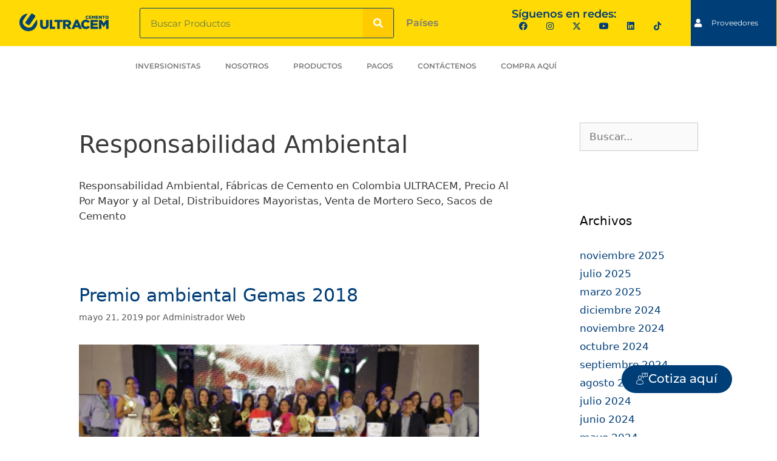

--- FILE ---
content_type: text/html; charset=UTF-8
request_url: https://ultracem.co/category/noticias/responsabilidad-ambiental/
body_size: 28686
content:
<!DOCTYPE html><html dir="ltr" lang="es-CO" prefix="og: https://ogp.me/ns#"><head><script data-no-optimize="1">var litespeed_docref=sessionStorage.getItem("litespeed_docref");litespeed_docref&&(Object.defineProperty(document,"referrer",{get:function(){return litespeed_docref}}),sessionStorage.removeItem("litespeed_docref"));</script> <meta charset="UTF-8"><title>Responsabilidad Ambiental | ULTRACEM | Cemento y Concreto</title>
 <script type="text/template" id="pvc-stats-view-template"><i class="pvc-stats-icon medium" aria-hidden="true"><svg aria-hidden="true" focusable="false" data-prefix="far" data-icon="chart-bar" role="img" xmlns="http://www.w3.org/2000/svg" viewBox="0 0 512 512" class="svg-inline--fa fa-chart-bar fa-w-16 fa-2x"><path fill="currentColor" d="M396.8 352h22.4c6.4 0 12.8-6.4 12.8-12.8V108.8c0-6.4-6.4-12.8-12.8-12.8h-22.4c-6.4 0-12.8 6.4-12.8 12.8v230.4c0 6.4 6.4 12.8 12.8 12.8zm-192 0h22.4c6.4 0 12.8-6.4 12.8-12.8V140.8c0-6.4-6.4-12.8-12.8-12.8h-22.4c-6.4 0-12.8 6.4-12.8 12.8v198.4c0 6.4 6.4 12.8 12.8 12.8zm96 0h22.4c6.4 0 12.8-6.4 12.8-12.8V204.8c0-6.4-6.4-12.8-12.8-12.8h-22.4c-6.4 0-12.8 6.4-12.8 12.8v134.4c0 6.4 6.4 12.8 12.8 12.8zM496 400H48V80c0-8.84-7.16-16-16-16H16C7.16 64 0 71.16 0 80v336c0 17.67 14.33 32 32 32h464c8.84 0 16-7.16 16-16v-16c0-8.84-7.16-16-16-16zm-387.2-48h22.4c6.4 0 12.8-6.4 12.8-12.8v-70.4c0-6.4-6.4-12.8-12.8-12.8h-22.4c-6.4 0-12.8 6.4-12.8 12.8v70.4c0 6.4 6.4 12.8 12.8 12.8z" class=""></path></svg></i>
	 <%= total_view %> total views	<% if ( today_view > 0 ) { %>
		<span class="views_today">,  <%= today_view %> views today</span>
	<% } %>
	</span></script> <meta name="description" content="Responsabilidad Ambiental, Fábricas de Cemento en Colombia ULTRACEM, Precio Al Por Mayor y al Detal, Distribuidores Mayoristas, Venta de Mortero Seco, Sacos de Cemento" /><meta name="robots" content="max-image-preview:large" /><meta name="google-site-verification" content="dKAFrJCG-FjE-wnPQNCntz-24RrLHjhwBAGoD9DaDiI" /><meta name="keywords" content="premio ambiental gemas 2018,ultracem,cemento,venta de cemento,fábrica de cemento,precios del cemento,fábricas de cemento,concreto,distribuidores de cemento,cemento al por mayor,bolsas de cemento,cementeras colombia,fabricas de cemento en colombia,productores de cemento,sacos de cemento,venta de cemento en colombia,dimension social,precios al por mayor,cemento gris,cemento uso general,cemento blanco,mortero seco,cementos ultracem,cemento precio,tipos de cementos,marcas de cemento en colombia,historia del cemento,usos del cemento,dimensión ambiental" /><link rel="canonical" href="https://ultracem.co/category/noticias/responsabilidad-ambiental/" /><meta name="generator" content="All in One SEO Pro (AIOSEO) 4.9.3" /><meta property="og:locale" content="es_ES" /><meta property="og:site_name" content="ULTRACEM | Cementos | Concretos | Morteros" /><meta property="og:type" content="article" /><meta property="og:title" content="Responsabilidad Ambiental | ULTRACEM | Cemento y Concreto" /><meta property="og:description" content="Responsabilidad Ambiental, Fábricas de Cemento en Colombia ULTRACEM, Precio Al Por Mayor y al Detal, Distribuidores Mayoristas, Venta de Mortero Seco, Sacos de Cemento" /><meta property="og:url" content="https://ultracem.co/category/noticias/responsabilidad-ambiental/" /><meta property="og:image" content="https://ultracem.co/-content/uploads/2020/05/Favicon-logo-ultracem.jpg" /><meta property="og:image:secure_url" content="https://ultracem.co/-content/uploads/2020/05/Favicon-logo-ultracem.jpg" /><meta property="article:publisher" content="https://www.facebook.com/CementoUltracem/" /><meta name="twitter:card" content="summary_large_image" /><meta name="twitter:site" content="@Ultracem" /><meta name="twitter:title" content="Responsabilidad Ambiental | ULTRACEM | Cemento y Concreto" /><meta name="twitter:description" content="Responsabilidad Ambiental, Fábricas de Cemento en Colombia ULTRACEM, Precio Al Por Mayor y al Detal, Distribuidores Mayoristas, Venta de Mortero Seco, Sacos de Cemento" /><meta name="twitter:image" content="https://ultracem.co/wp-content/uploads/2020/05/Favicon-logo-ultracem.jpg" /> <script type="application/ld+json" class="aioseo-schema">{"@context":"https:\/\/schema.org","@graph":[{"@type":"BreadcrumbList","@id":"https:\/\/ultracem.co\/category\/noticias\/responsabilidad-ambiental\/#breadcrumblist","itemListElement":[{"@type":"ListItem","@id":"https:\/\/ultracem.co#listItem","position":1,"name":"Home","item":"https:\/\/ultracem.co","nextItem":{"@type":"ListItem","@id":"https:\/\/ultracem.co\/category\/noticias\/#listItem","name":"Noticias"}},{"@type":"ListItem","@id":"https:\/\/ultracem.co\/category\/noticias\/#listItem","position":2,"name":"Noticias","item":"https:\/\/ultracem.co\/category\/noticias\/","nextItem":{"@type":"ListItem","@id":"https:\/\/ultracem.co\/category\/noticias\/responsabilidad-ambiental\/#listItem","name":"Responsabilidad Ambiental"},"previousItem":{"@type":"ListItem","@id":"https:\/\/ultracem.co#listItem","name":"Home"}},{"@type":"ListItem","@id":"https:\/\/ultracem.co\/category\/noticias\/responsabilidad-ambiental\/#listItem","position":3,"name":"Responsabilidad Ambiental","previousItem":{"@type":"ListItem","@id":"https:\/\/ultracem.co\/category\/noticias\/#listItem","name":"Noticias"}}]},{"@type":"CollectionPage","@id":"https:\/\/ultracem.co\/category\/noticias\/responsabilidad-ambiental\/#collectionpage","url":"https:\/\/ultracem.co\/category\/noticias\/responsabilidad-ambiental\/","name":"Responsabilidad Ambiental | ULTRACEM | Cemento y Concreto","description":"Responsabilidad Ambiental, F\u00e1bricas de Cemento en Colombia ULTRACEM, Precio Al Por Mayor y al Detal, Distribuidores Mayoristas, Venta de Mortero Seco, Sacos de Cemento","inLanguage":"es-CO","isPartOf":{"@id":"https:\/\/ultracem.co\/#website"},"breadcrumb":{"@id":"https:\/\/ultracem.co\/category\/noticias\/responsabilidad-ambiental\/#breadcrumblist"}},{"@type":"Organization","@id":"https:\/\/ultracem.co\/#organization","name":"ULTRACEM","description":"Cementos y Morteros de Calidad, Resistencia y Rendimiento","url":"https:\/\/ultracem.co\/","telephone":"+576053177125","logo":{"@type":"ImageObject","url":"https:\/\/ultracem.co\/wp-content\/uploads\/2019\/02\/logo-amarillo-footer.png","@id":"https:\/\/ultracem.co\/category\/noticias\/responsabilidad-ambiental\/#organizationLogo","width":123,"height":97,"caption":"logo amarillo footer"},"image":{"@id":"https:\/\/ultracem.co\/category\/noticias\/responsabilidad-ambiental\/#organizationLogo"},"sameAs":["https:\/\/www.twitter.com\/Ultracem","https:\/\/www.instagram.com\/cementoultracem\/","https:\/\/www.youtube.com\/channel\/UCAiiV-YyfjEZQdY7fneSAvg","https:\/\/co.linkedin.com\/company\/ultracem"]},{"@type":"WebSite","@id":"https:\/\/ultracem.co\/#website","url":"https:\/\/ultracem.co\/","name":"ULTRACEM | Cemento y Concreto","description":"Cementos y Morteros de Calidad, Resistencia y Rendimiento","inLanguage":"es-CO","publisher":{"@id":"https:\/\/ultracem.co\/#organization"}}]}</script> <meta name="viewport" content="width=device-width, initial-scale=1"><link rel='dns-prefetch' href='//www.googletagmanager.com' /><link rel='dns-prefetch' href='//fonts.googleapis.com' /><link rel="alternate" type="application/rss+xml" title="ULTRACEM | Cemento y Concreto &raquo; Feed" href="https://ultracem.co/feed/" /><link rel="alternate" type="application/rss+xml" title="ULTRACEM | Cemento y Concreto &raquo; RSS de los comentarios" href="https://ultracem.co/comments/feed/" /><link rel="alternate" type="application/rss+xml" title="ULTRACEM | Cemento y Concreto &raquo; Responsabilidad Ambiental RSS de la categoría" href="https://ultracem.co/category/noticias/responsabilidad-ambiental/feed/" /><style id='wp-img-auto-sizes-contain-inline-css'>img:is([sizes=auto i],[sizes^="auto," i]){contain-intrinsic-size:3000px 1500px}
/*# sourceURL=wp-img-auto-sizes-contain-inline-css */</style><link data-optimized="2" rel="stylesheet" href="https://ultracem.co/wp-content/litespeed/css/dd131ea2d7e645a94f7363adea1bdedf.css?ver=9fbba" /><style id='classic-theme-styles-inline-css'>/*! This file is auto-generated */
.wp-block-button__link{color:#fff;background-color:#32373c;border-radius:9999px;box-shadow:none;text-decoration:none;padding:calc(.667em + 2px) calc(1.333em + 2px);font-size:1.125em}.wp-block-file__button{background:#32373c;color:#fff;text-decoration:none}
/*# sourceURL=/wp-includes/css/classic-themes.min.css */</style><style id='global-styles-inline-css'>:root{--wp--preset--aspect-ratio--square: 1;--wp--preset--aspect-ratio--4-3: 4/3;--wp--preset--aspect-ratio--3-4: 3/4;--wp--preset--aspect-ratio--3-2: 3/2;--wp--preset--aspect-ratio--2-3: 2/3;--wp--preset--aspect-ratio--16-9: 16/9;--wp--preset--aspect-ratio--9-16: 9/16;--wp--preset--color--black: #000000;--wp--preset--color--cyan-bluish-gray: #abb8c3;--wp--preset--color--white: #ffffff;--wp--preset--color--pale-pink: #f78da7;--wp--preset--color--vivid-red: #cf2e2e;--wp--preset--color--luminous-vivid-orange: #ff6900;--wp--preset--color--luminous-vivid-amber: #fcb900;--wp--preset--color--light-green-cyan: #7bdcb5;--wp--preset--color--vivid-green-cyan: #00d084;--wp--preset--color--pale-cyan-blue: #8ed1fc;--wp--preset--color--vivid-cyan-blue: #0693e3;--wp--preset--color--vivid-purple: #9b51e0;--wp--preset--color--contrast: var(--contrast);--wp--preset--color--contrast-2: var(--contrast-2);--wp--preset--color--contrast-3: var(--contrast-3);--wp--preset--color--base: var(--base);--wp--preset--color--base-2: var(--base-2);--wp--preset--color--base-3: var(--base-3);--wp--preset--color--accent: var(--accent);--wp--preset--gradient--vivid-cyan-blue-to-vivid-purple: linear-gradient(135deg,rgb(6,147,227) 0%,rgb(155,81,224) 100%);--wp--preset--gradient--light-green-cyan-to-vivid-green-cyan: linear-gradient(135deg,rgb(122,220,180) 0%,rgb(0,208,130) 100%);--wp--preset--gradient--luminous-vivid-amber-to-luminous-vivid-orange: linear-gradient(135deg,rgb(252,185,0) 0%,rgb(255,105,0) 100%);--wp--preset--gradient--luminous-vivid-orange-to-vivid-red: linear-gradient(135deg,rgb(255,105,0) 0%,rgb(207,46,46) 100%);--wp--preset--gradient--very-light-gray-to-cyan-bluish-gray: linear-gradient(135deg,rgb(238,238,238) 0%,rgb(169,184,195) 100%);--wp--preset--gradient--cool-to-warm-spectrum: linear-gradient(135deg,rgb(74,234,220) 0%,rgb(151,120,209) 20%,rgb(207,42,186) 40%,rgb(238,44,130) 60%,rgb(251,105,98) 80%,rgb(254,248,76) 100%);--wp--preset--gradient--blush-light-purple: linear-gradient(135deg,rgb(255,206,236) 0%,rgb(152,150,240) 100%);--wp--preset--gradient--blush-bordeaux: linear-gradient(135deg,rgb(254,205,165) 0%,rgb(254,45,45) 50%,rgb(107,0,62) 100%);--wp--preset--gradient--luminous-dusk: linear-gradient(135deg,rgb(255,203,112) 0%,rgb(199,81,192) 50%,rgb(65,88,208) 100%);--wp--preset--gradient--pale-ocean: linear-gradient(135deg,rgb(255,245,203) 0%,rgb(182,227,212) 50%,rgb(51,167,181) 100%);--wp--preset--gradient--electric-grass: linear-gradient(135deg,rgb(202,248,128) 0%,rgb(113,206,126) 100%);--wp--preset--gradient--midnight: linear-gradient(135deg,rgb(2,3,129) 0%,rgb(40,116,252) 100%);--wp--preset--font-size--small: 13px;--wp--preset--font-size--medium: 20px;--wp--preset--font-size--large: 36px;--wp--preset--font-size--x-large: 42px;--wp--preset--spacing--20: 0.44rem;--wp--preset--spacing--30: 0.67rem;--wp--preset--spacing--40: 1rem;--wp--preset--spacing--50: 1.5rem;--wp--preset--spacing--60: 2.25rem;--wp--preset--spacing--70: 3.38rem;--wp--preset--spacing--80: 5.06rem;--wp--preset--shadow--natural: 6px 6px 9px rgba(0, 0, 0, 0.2);--wp--preset--shadow--deep: 12px 12px 50px rgba(0, 0, 0, 0.4);--wp--preset--shadow--sharp: 6px 6px 0px rgba(0, 0, 0, 0.2);--wp--preset--shadow--outlined: 6px 6px 0px -3px rgb(255, 255, 255), 6px 6px rgb(0, 0, 0);--wp--preset--shadow--crisp: 6px 6px 0px rgb(0, 0, 0);}:where(.is-layout-flex){gap: 0.5em;}:where(.is-layout-grid){gap: 0.5em;}body .is-layout-flex{display: flex;}.is-layout-flex{flex-wrap: wrap;align-items: center;}.is-layout-flex > :is(*, div){margin: 0;}body .is-layout-grid{display: grid;}.is-layout-grid > :is(*, div){margin: 0;}:where(.wp-block-columns.is-layout-flex){gap: 2em;}:where(.wp-block-columns.is-layout-grid){gap: 2em;}:where(.wp-block-post-template.is-layout-flex){gap: 1.25em;}:where(.wp-block-post-template.is-layout-grid){gap: 1.25em;}.has-black-color{color: var(--wp--preset--color--black) !important;}.has-cyan-bluish-gray-color{color: var(--wp--preset--color--cyan-bluish-gray) !important;}.has-white-color{color: var(--wp--preset--color--white) !important;}.has-pale-pink-color{color: var(--wp--preset--color--pale-pink) !important;}.has-vivid-red-color{color: var(--wp--preset--color--vivid-red) !important;}.has-luminous-vivid-orange-color{color: var(--wp--preset--color--luminous-vivid-orange) !important;}.has-luminous-vivid-amber-color{color: var(--wp--preset--color--luminous-vivid-amber) !important;}.has-light-green-cyan-color{color: var(--wp--preset--color--light-green-cyan) !important;}.has-vivid-green-cyan-color{color: var(--wp--preset--color--vivid-green-cyan) !important;}.has-pale-cyan-blue-color{color: var(--wp--preset--color--pale-cyan-blue) !important;}.has-vivid-cyan-blue-color{color: var(--wp--preset--color--vivid-cyan-blue) !important;}.has-vivid-purple-color{color: var(--wp--preset--color--vivid-purple) !important;}.has-black-background-color{background-color: var(--wp--preset--color--black) !important;}.has-cyan-bluish-gray-background-color{background-color: var(--wp--preset--color--cyan-bluish-gray) !important;}.has-white-background-color{background-color: var(--wp--preset--color--white) !important;}.has-pale-pink-background-color{background-color: var(--wp--preset--color--pale-pink) !important;}.has-vivid-red-background-color{background-color: var(--wp--preset--color--vivid-red) !important;}.has-luminous-vivid-orange-background-color{background-color: var(--wp--preset--color--luminous-vivid-orange) !important;}.has-luminous-vivid-amber-background-color{background-color: var(--wp--preset--color--luminous-vivid-amber) !important;}.has-light-green-cyan-background-color{background-color: var(--wp--preset--color--light-green-cyan) !important;}.has-vivid-green-cyan-background-color{background-color: var(--wp--preset--color--vivid-green-cyan) !important;}.has-pale-cyan-blue-background-color{background-color: var(--wp--preset--color--pale-cyan-blue) !important;}.has-vivid-cyan-blue-background-color{background-color: var(--wp--preset--color--vivid-cyan-blue) !important;}.has-vivid-purple-background-color{background-color: var(--wp--preset--color--vivid-purple) !important;}.has-black-border-color{border-color: var(--wp--preset--color--black) !important;}.has-cyan-bluish-gray-border-color{border-color: var(--wp--preset--color--cyan-bluish-gray) !important;}.has-white-border-color{border-color: var(--wp--preset--color--white) !important;}.has-pale-pink-border-color{border-color: var(--wp--preset--color--pale-pink) !important;}.has-vivid-red-border-color{border-color: var(--wp--preset--color--vivid-red) !important;}.has-luminous-vivid-orange-border-color{border-color: var(--wp--preset--color--luminous-vivid-orange) !important;}.has-luminous-vivid-amber-border-color{border-color: var(--wp--preset--color--luminous-vivid-amber) !important;}.has-light-green-cyan-border-color{border-color: var(--wp--preset--color--light-green-cyan) !important;}.has-vivid-green-cyan-border-color{border-color: var(--wp--preset--color--vivid-green-cyan) !important;}.has-pale-cyan-blue-border-color{border-color: var(--wp--preset--color--pale-cyan-blue) !important;}.has-vivid-cyan-blue-border-color{border-color: var(--wp--preset--color--vivid-cyan-blue) !important;}.has-vivid-purple-border-color{border-color: var(--wp--preset--color--vivid-purple) !important;}.has-vivid-cyan-blue-to-vivid-purple-gradient-background{background: var(--wp--preset--gradient--vivid-cyan-blue-to-vivid-purple) !important;}.has-light-green-cyan-to-vivid-green-cyan-gradient-background{background: var(--wp--preset--gradient--light-green-cyan-to-vivid-green-cyan) !important;}.has-luminous-vivid-amber-to-luminous-vivid-orange-gradient-background{background: var(--wp--preset--gradient--luminous-vivid-amber-to-luminous-vivid-orange) !important;}.has-luminous-vivid-orange-to-vivid-red-gradient-background{background: var(--wp--preset--gradient--luminous-vivid-orange-to-vivid-red) !important;}.has-very-light-gray-to-cyan-bluish-gray-gradient-background{background: var(--wp--preset--gradient--very-light-gray-to-cyan-bluish-gray) !important;}.has-cool-to-warm-spectrum-gradient-background{background: var(--wp--preset--gradient--cool-to-warm-spectrum) !important;}.has-blush-light-purple-gradient-background{background: var(--wp--preset--gradient--blush-light-purple) !important;}.has-blush-bordeaux-gradient-background{background: var(--wp--preset--gradient--blush-bordeaux) !important;}.has-luminous-dusk-gradient-background{background: var(--wp--preset--gradient--luminous-dusk) !important;}.has-pale-ocean-gradient-background{background: var(--wp--preset--gradient--pale-ocean) !important;}.has-electric-grass-gradient-background{background: var(--wp--preset--gradient--electric-grass) !important;}.has-midnight-gradient-background{background: var(--wp--preset--gradient--midnight) !important;}.has-small-font-size{font-size: var(--wp--preset--font-size--small) !important;}.has-medium-font-size{font-size: var(--wp--preset--font-size--medium) !important;}.has-large-font-size{font-size: var(--wp--preset--font-size--large) !important;}.has-x-large-font-size{font-size: var(--wp--preset--font-size--x-large) !important;}
:where(.wp-block-post-template.is-layout-flex){gap: 1.25em;}:where(.wp-block-post-template.is-layout-grid){gap: 1.25em;}
:where(.wp-block-term-template.is-layout-flex){gap: 1.25em;}:where(.wp-block-term-template.is-layout-grid){gap: 1.25em;}
:where(.wp-block-columns.is-layout-flex){gap: 2em;}:where(.wp-block-columns.is-layout-grid){gap: 2em;}
:root :where(.wp-block-pullquote){font-size: 1.5em;line-height: 1.6;}
/*# sourceURL=global-styles-inline-css */</style><style id='generate-style-inline-css'>body{background-color:#ffffff;color:#3a3a3a;}a{color:#003e78;}a:hover, a:focus, a:active{color:#000000;}body .grid-container{max-width:1100px;}.wp-block-group__inner-container{max-width:1100px;margin-left:auto;margin-right:auto;}:root{--contrast:#222222;--contrast-2:#575760;--contrast-3:#b2b2be;--base:#f0f0f0;--base-2:#f7f8f9;--base-3:#ffffff;--accent:#1e73be;}:root .has-contrast-color{color:var(--contrast);}:root .has-contrast-background-color{background-color:var(--contrast);}:root .has-contrast-2-color{color:var(--contrast-2);}:root .has-contrast-2-background-color{background-color:var(--contrast-2);}:root .has-contrast-3-color{color:var(--contrast-3);}:root .has-contrast-3-background-color{background-color:var(--contrast-3);}:root .has-base-color{color:var(--base);}:root .has-base-background-color{background-color:var(--base);}:root .has-base-2-color{color:var(--base-2);}:root .has-base-2-background-color{background-color:var(--base-2);}:root .has-base-3-color{color:var(--base-3);}:root .has-base-3-background-color{background-color:var(--base-3);}:root .has-accent-color{color:var(--accent);}:root .has-accent-background-color{background-color:var(--accent);}body, button, input, select, textarea{font-family:-apple-system, system-ui, BlinkMacSystemFont, "Segoe UI", Helvetica, Arial, sans-serif, "Apple Color Emoji", "Segoe UI Emoji", "Segoe UI Symbol";}body{line-height:1.5;}.entry-content > [class*="wp-block-"]:not(:last-child):not(.wp-block-heading){margin-bottom:1.5em;}.main-title{font-size:45px;}.main-navigation .main-nav ul ul li a{font-size:14px;}.sidebar .widget, .footer-widgets .widget{font-size:17px;}h1{font-weight:300;font-size:40px;line-height:1.8em;}h2{font-weight:300;font-size:30px;}h3{font-size:20px;line-height:2em;}h4{font-size:inherit;}h5{font-size:inherit;}@media (max-width:768px){.main-title{font-size:30px;}h1{font-size:30px;}h2{font-size:25px;}}.top-bar{background-color:#636363;color:#ffffff;}.top-bar a{color:#ffffff;}.top-bar a:hover{color:#303030;}.site-header{background-color:#ffffff;color:#3a3a3a;}.site-header a{color:#3a3a3a;}.main-title a,.main-title a:hover{color:#222222;}.site-description{color:#757575;}.main-navigation,.main-navigation ul ul{background-color:#222222;}.main-navigation .main-nav ul li a, .main-navigation .menu-toggle, .main-navigation .menu-bar-items{color:#ffffff;}.main-navigation .main-nav ul li:not([class*="current-menu-"]):hover > a, .main-navigation .main-nav ul li:not([class*="current-menu-"]):focus > a, .main-navigation .main-nav ul li.sfHover:not([class*="current-menu-"]) > a, .main-navigation .menu-bar-item:hover > a, .main-navigation .menu-bar-item.sfHover > a{color:#ffffff;background-color:#3f3f3f;}button.menu-toggle:hover,button.menu-toggle:focus,.main-navigation .mobile-bar-items a,.main-navigation .mobile-bar-items a:hover,.main-navigation .mobile-bar-items a:focus{color:#ffffff;}.main-navigation .main-nav ul li[class*="current-menu-"] > a{color:#ffffff;background-color:#3f3f3f;}.navigation-search input[type="search"],.navigation-search input[type="search"]:active, .navigation-search input[type="search"]:focus, .main-navigation .main-nav ul li.search-item.active > a, .main-navigation .menu-bar-items .search-item.active > a{color:#ffffff;background-color:#3f3f3f;}.main-navigation ul ul{background-color:#3f3f3f;}.main-navigation .main-nav ul ul li a{color:#ffffff;}.main-navigation .main-nav ul ul li:not([class*="current-menu-"]):hover > a,.main-navigation .main-nav ul ul li:not([class*="current-menu-"]):focus > a, .main-navigation .main-nav ul ul li.sfHover:not([class*="current-menu-"]) > a{color:#ffffff;background-color:#4f4f4f;}.main-navigation .main-nav ul ul li[class*="current-menu-"] > a{color:#ffffff;background-color:#4f4f4f;}.separate-containers .inside-article, .separate-containers .comments-area, .separate-containers .page-header, .one-container .container, .separate-containers .paging-navigation, .inside-page-header{background-color:#ffffff;}.entry-meta{color:#595959;}.entry-meta a{color:#595959;}.entry-meta a:hover{color:#1e73be;}.sidebar .widget{background-color:#ffffff;}.sidebar .widget .widget-title{color:#000000;}.footer-widgets{background-color:#ffffff;}.footer-widgets .widget-title{color:#000000;}.site-info{color:#ffffff;background-color:#222222;}.site-info a{color:#ffffff;}.site-info a:hover{color:#606060;}.footer-bar .widget_nav_menu .current-menu-item a{color:#606060;}input[type="text"],input[type="email"],input[type="url"],input[type="password"],input[type="search"],input[type="tel"],input[type="number"],textarea,select{color:#666666;background-color:#fafafa;border-color:#cccccc;}input[type="text"]:focus,input[type="email"]:focus,input[type="url"]:focus,input[type="password"]:focus,input[type="search"]:focus,input[type="tel"]:focus,input[type="number"]:focus,textarea:focus,select:focus{color:#666666;background-color:#ffffff;border-color:#bfbfbf;}button,html input[type="button"],input[type="reset"],input[type="submit"],a.button,a.wp-block-button__link:not(.has-background){color:#ffffff;background-color:#666666;}button:hover,html input[type="button"]:hover,input[type="reset"]:hover,input[type="submit"]:hover,a.button:hover,button:focus,html input[type="button"]:focus,input[type="reset"]:focus,input[type="submit"]:focus,a.button:focus,a.wp-block-button__link:not(.has-background):active,a.wp-block-button__link:not(.has-background):focus,a.wp-block-button__link:not(.has-background):hover{color:#ffffff;background-color:#3f3f3f;}a.generate-back-to-top{background-color:rgba( 0,0,0,0.4 );color:#ffffff;}a.generate-back-to-top:hover,a.generate-back-to-top:focus{background-color:rgba( 0,0,0,0.6 );color:#ffffff;}:root{--gp-search-modal-bg-color:var(--base-3);--gp-search-modal-text-color:var(--contrast);--gp-search-modal-overlay-bg-color:rgba(0,0,0,0.2);}@media (max-width:768px){.main-navigation .menu-bar-item:hover > a, .main-navigation .menu-bar-item.sfHover > a{background:none;color:#ffffff;}}.inside-top-bar{padding:10px;}.inside-header{padding:40px;}.site-main .wp-block-group__inner-container{padding:40px;}.entry-content .alignwide, body:not(.no-sidebar) .entry-content .alignfull{margin-left:-40px;width:calc(100% + 80px);max-width:calc(100% + 80px);}.rtl .menu-item-has-children .dropdown-menu-toggle{padding-left:20px;}.rtl .main-navigation .main-nav ul li.menu-item-has-children > a{padding-right:20px;}.site-info{padding:20px;}@media (max-width:768px){.separate-containers .inside-article, .separate-containers .comments-area, .separate-containers .page-header, .separate-containers .paging-navigation, .one-container .site-content, .inside-page-header{padding:30px;}.site-main .wp-block-group__inner-container{padding:30px;}.site-info{padding-right:10px;padding-left:10px;}.entry-content .alignwide, body:not(.no-sidebar) .entry-content .alignfull{margin-left:-30px;width:calc(100% + 60px);max-width:calc(100% + 60px);}}.one-container .sidebar .widget{padding:0px;}/* End cached CSS */@media (max-width:768px){.main-navigation .menu-toggle,.main-navigation .mobile-bar-items,.sidebar-nav-mobile:not(#sticky-placeholder){display:block;}.main-navigation ul,.gen-sidebar-nav{display:none;}[class*="nav-float-"] .site-header .inside-header > *{float:none;clear:both;}}
/*# sourceURL=generate-style-inline-css */</style> <script type="litespeed/javascript" data-src="https://ultracem.co/wp-includes/js/jquery/jquery.min.js" id="jquery-core-js"></script> <script id="lsd-frontend-js-extra" type="litespeed/javascript">var lsd={"ajaxurl":"https://ultracem.co/wp-admin/admin-ajax.php","timepicker_format":"24"}</script> <script type="litespeed/javascript" data-src="https://ultracem.co/wp-content/plugins/listdom-pro/assets/packages/simplelightbox/simple-lightbox.jquery.min.js" id="simplelightbox-js"></script> <script id="a3-pvc-backbone-js-extra" type="litespeed/javascript">var pvc_vars={"rest_api_url":"https://ultracem.co/wp-json/pvc/v1","ajax_url":"https://ultracem.co/wp-admin/admin-ajax.php","security":"f13c4f9c39","ajax_load_type":"rest_api"}</script> 
 <script type="litespeed/javascript" data-src="https://www.googletagmanager.com/gtag/js?id=G-7XV55N49LY" id="google_gtagjs-js"></script> <script id="google_gtagjs-js-after" type="litespeed/javascript">window.dataLayer=window.dataLayer||[];function gtag(){dataLayer.push(arguments)}
gtag("set","linker",{"domains":["ultracem.co"]});gtag("js",new Date());gtag("set","developer_id.dZTNiMT",!0);gtag("config","G-7XV55N49LY")</script> <link rel="https://api.w.org/" href="https://ultracem.co/wp-json/" /><link rel="alternate" title="JSON" type="application/json" href="https://ultracem.co/wp-json/wp/v2/categories/41" /><link rel="EditURI" type="application/rsd+xml" title="RSD" href="https://ultracem.co/xmlrpc.php?rsd" /><meta name="generator" content="WordPress 6.9" /><meta name="generator" content="Site Kit by Google 1.171.0" /><script type="litespeed/javascript">document.documentElement.className+=" js"</script> <meta name="generator" content="Elementor 3.35.0; features: additional_custom_breakpoints; settings: css_print_method-external, google_font-enabled, font_display-auto"><style>.e-con.e-parent:nth-of-type(n+4):not(.e-lazyloaded):not(.e-no-lazyload),
				.e-con.e-parent:nth-of-type(n+4):not(.e-lazyloaded):not(.e-no-lazyload) * {
					background-image: none !important;
				}
				@media screen and (max-height: 1024px) {
					.e-con.e-parent:nth-of-type(n+3):not(.e-lazyloaded):not(.e-no-lazyload),
					.e-con.e-parent:nth-of-type(n+3):not(.e-lazyloaded):not(.e-no-lazyload) * {
						background-image: none !important;
					}
				}
				@media screen and (max-height: 640px) {
					.e-con.e-parent:nth-of-type(n+2):not(.e-lazyloaded):not(.e-no-lazyload),
					.e-con.e-parent:nth-of-type(n+2):not(.e-lazyloaded):not(.e-no-lazyload) * {
						background-image: none !important;
					}
				}</style><link rel="icon" href="https://ultracem.co/wp-content/uploads/2020/05/Favicon-logo-ultracem.jpg" sizes="32x32" /><link rel="icon" href="https://ultracem.co/wp-content/uploads/2020/05/Favicon-logo-ultracem.jpg" sizes="192x192" /><link rel="apple-touch-icon" href="https://ultracem.co/wp-content/uploads/2020/05/Favicon-logo-ultracem.jpg" /><meta name="msapplication-TileImage" content="https://ultracem.co/wp-content/uploads/2020/05/Favicon-logo-ultracem.jpg" /><style type="text/css">.e-con.e-con>.e-con-inner>.elementor-widget, .elementor.elementor .e-con>.elementor-widget {
    max-width: 100%;
    font-size: small;
    font-color:blue;
}
/*fin del texto*/
.lsd-grid-view-wrapper.lsd-style-style1 .lsd-grid-view-listings-wrapper .lsd-row>div .lsd-listing .lsd-listing-body .lsd-listing-contact-info ul li a {
    color: #000;
}

.lsd-grid-view-wrapper.lsd-style-style1 .lsd-grid-view-listings-wrapper .lsd-row>div .lsd-listing .lsd-listing-image>a>img {
    transition: all 0.5s ease-out;
    display: block;
    position: absolute;
    width: 100%;
    height: 130%;
    object-fit: cover;
}</style><style type="text/css">/** Mega Menu CSS: fs **/</style></head><body class="archive category category-responsabilidad-ambiental category-41 wp-custom-logo wp-embed-responsive wp-theme-generatepress lsd-theme-generatepress right-sidebar nav-below-header separate-containers fluid-header active-footer-widgets-3 nav-aligned-left header-aligned-left dropdown-hover elementor-default elementor-kit-8856" itemtype="https://schema.org/Blog" itemscope>
<a class="screen-reader-text skip-link" href="#content" title="Saltar al contenido">Saltar al contenido</a><header data-elementor-type="header" data-elementor-id="1507" class="elementor elementor-1507 elementor-location-header" data-elementor-post-type="elementor_library"><section class="elementor-section elementor-top-section elementor-element elementor-element-14007d6 elementor-hidden-desktop elementor-hidden-tablet elementor-section-boxed elementor-section-height-default elementor-section-height-default" data-id="14007d6" data-element_type="section" data-e-type="section" data-settings="{&quot;background_background&quot;:&quot;classic&quot;}"><div class="elementor-container elementor-column-gap-default"><div class="elementor-column elementor-col-50 elementor-top-column elementor-element elementor-element-df4b8d9" data-id="df4b8d9" data-element_type="column" data-e-type="column" data-settings="{&quot;background_background&quot;:&quot;classic&quot;}"><div class="elementor-widget-wrap elementor-element-populated"><div class="elementor-element elementor-element-fac6ceb elementor-widget-mobile__width-initial elementor-widget elementor-widget-image" data-id="fac6ceb" data-element_type="widget" data-e-type="widget" data-widget_type="image.default"><div class="elementor-widget-container">
<a href="https://ultracem.co/">
<img data-lazyloaded="1" src="[data-uri]" fetchpriority="high" width="825" height="191" data-src="https://ultracem.co/wp-content/uploads/2019/02/Cemento-Concreto-ultracem-Logo-Mobile.webp" class="attachment-large size-large wp-image-25438" alt="Cemento Concreto ultracem Logo Mobile" data-srcset="https://ultracem.co/wp-content/uploads/2019/02/Cemento-Concreto-ultracem-Logo-Mobile.webp 1024w, https://ultracem.co/wp-content/uploads/2019/02/Cemento-Concreto-ultracem-Logo-Mobile-300x69.webp 300w, https://ultracem.co/wp-content/uploads/2019/02/Cemento-Concreto-ultracem-Logo-Mobile-768x178.webp 768w" data-sizes="(max-width: 825px) 100vw, 825px" />								</a></div></div></div></div><div class="elementor-column elementor-col-50 elementor-top-column elementor-element elementor-element-85de557" data-id="85de557" data-element_type="column" data-e-type="column"><div class="elementor-widget-wrap elementor-element-populated"><div class="elementor-element elementor-element-7fb7ab2 elementor-widget elementor-widget-heading" data-id="7fb7ab2" data-element_type="widget" data-e-type="widget" data-widget_type="heading.default"><div class="elementor-widget-container"><p class="elementor-heading-title elementor-size-default">Síguenos:</p></div></div><div class="elementor-element elementor-element-71d131e e-grid-align-left elementor-shape-square e-grid-align-mobile-center elementor-widget__width-initial elementor-hidden-tablet elementor-hidden-desktop elementor-grid-0 elementor-widget elementor-widget-social-icons" data-id="71d131e" data-element_type="widget" data-e-type="widget" data-widget_type="social-icons.default"><div class="elementor-widget-container"><div class="elementor-social-icons-wrapper elementor-grid" role="list">
<span class="elementor-grid-item" role="listitem">
<a class="elementor-icon elementor-social-icon elementor-social-icon-facebook elementor-repeater-item-87994ea" href="/Facebook-Colombia/" target="_blank" rel="nofollow">
<span class="elementor-screen-only">Facebook</span>
<i aria-hidden="true" class="fab fa-facebook"></i>					</a>
</span>
<span class="elementor-grid-item" role="listitem">
<a class="elementor-icon elementor-social-icon elementor-social-icon-instagram elementor-repeater-item-69485e0" href="/Instagram-Colombia/" target="_blank" rel="nofollow">
<span class="elementor-screen-only">Instagram</span>
<i aria-hidden="true" class="fab fa-instagram"></i>					</a>
</span>
<span class="elementor-grid-item" role="listitem">
<a class="elementor-icon elementor-social-icon elementor-social-icon-linkedin elementor-repeater-item-d885a80" href="/Linked-In_Colombia/" target="_blank" rel="nofollow">
<span class="elementor-screen-only">Linkedin</span>
<i aria-hidden="true" class="fab fa-linkedin"></i>					</a>
</span>
<span class="elementor-grid-item" role="listitem">
<a class="elementor-icon elementor-social-icon elementor-social-icon-tiktok elementor-repeater-item-ffc357d" href="/Tiktok-Colombia/" target="_blank" rel="nofollow">
<span class="elementor-screen-only">Tiktok</span>
<i aria-hidden="true" class="fab fa-tiktok"></i>					</a>
</span></div></div></div></div></div></div></section><section class="elementor-section elementor-top-section elementor-element elementor-element-a6809be elementor-section-content-middle elementor-section-stretched elementor-section-full_width elementor-hidden-tablet elementor-hidden-mobile elementor-section-height-default elementor-section-height-default" data-id="a6809be" data-element_type="section" data-e-type="section" data-settings="{&quot;background_background&quot;:&quot;classic&quot;,&quot;sticky&quot;:&quot;top&quot;,&quot;sticky_on&quot;:[&quot;desktop&quot;,&quot;tablet&quot;],&quot;stretch_section&quot;:&quot;section-stretched&quot;,&quot;sticky_offset&quot;:0,&quot;sticky_effects_offset&quot;:0,&quot;sticky_anchor_link_offset&quot;:0}"><div class="elementor-container elementor-column-gap-no"><div class="elementor-column elementor-col-20 elementor-top-column elementor-element elementor-element-c344f64" data-id="c344f64" data-element_type="column" data-e-type="column"><div class="elementor-widget-wrap elementor-element-populated"><div class="elementor-element elementor-element-4f8ffe5 elementor-widget elementor-widget-theme-site-logo elementor-widget-image" data-id="4f8ffe5" data-element_type="widget" data-e-type="widget" data-widget_type="theme-site-logo.default"><div class="elementor-widget-container">
<a href="https://ultracem.co">
<img data-lazyloaded="1" src="[data-uri]" width="1024" height="237" data-src="https://ultracem.co/wp-content/uploads/2020/04/logo-ultracem-azul-e1693862120398.webp" class="attachment-full size-full wp-image-25208" alt="Cemento Ultracem logo" data-srcset="https://ultracem.co/wp-content/uploads/2020/04/logo-ultracem-azul-e1693862120398.webp 1024w, https://ultracem.co/wp-content/uploads/2020/04/logo-ultracem-azul-e1693862120398-300x69.webp 300w, https://ultracem.co/wp-content/uploads/2020/04/logo-ultracem-azul-e1693862120398-768x178.webp 768w" data-sizes="(max-width: 1024px) 100vw, 1024px" />				</a></div></div></div></div><div class="elementor-column elementor-col-20 elementor-top-column elementor-element elementor-element-8e9550c" data-id="8e9550c" data-element_type="column" data-e-type="column"><div class="elementor-widget-wrap elementor-element-populated"><div class="elementor-element elementor-element-609d579 elementor-widget__width-initial elementor-search-form--skin-classic elementor-search-form--button-type-icon elementor-search-form--icon-search elementor-widget elementor-widget-search-form" data-id="609d579" data-element_type="widget" data-e-type="widget" data-settings="{&quot;skin&quot;:&quot;classic&quot;}" data-widget_type="search-form.default"><div class="elementor-widget-container">
<search role="search"><form class="elementor-search-form" action="https://ultracem.co" method="get"><div class="elementor-search-form__container">
<label class="elementor-screen-only" for="elementor-search-form-609d579">Search</label>
<input id="elementor-search-form-609d579" placeholder="Buscar Productos" class="elementor-search-form__input" type="search" name="s" value="">
<button class="elementor-search-form__submit" type="submit" aria-label="Search">
<i aria-hidden="true" class="fas fa-search"></i>													</button></div></form>
</search></div></div></div></div><div class="elementor-column elementor-col-20 elementor-top-column elementor-element elementor-element-c952be8" data-id="c952be8" data-element_type="column" data-e-type="column"><div class="elementor-widget-wrap elementor-element-populated"><div class="elementor-element elementor-element-f7d0b18 elementor-widget__width-initial elementor-hidden-tablet elementor-hidden-mobile elementor-nav-menu--dropdown-tablet elementor-nav-menu__text-align-aside elementor-nav-menu--toggle elementor-nav-menu--burger elementor-widget elementor-widget-nav-menu" data-id="f7d0b18" data-element_type="widget" data-e-type="widget" data-settings="{&quot;layout&quot;:&quot;horizontal&quot;,&quot;submenu_icon&quot;:{&quot;value&quot;:&quot;&lt;i class=\&quot;fas fa-caret-down\&quot; aria-hidden=\&quot;true\&quot;&gt;&lt;\/i&gt;&quot;,&quot;library&quot;:&quot;fa-solid&quot;},&quot;toggle&quot;:&quot;burger&quot;}" data-widget_type="nav-menu.default"><div class="elementor-widget-container"><nav aria-label="Menu" class="elementor-nav-menu--main elementor-nav-menu__container elementor-nav-menu--layout-horizontal e--pointer-underline e--animation-fade"><ul id="menu-1-f7d0b18" class="elementor-nav-menu"><li class="menu-item menu-item-type-custom menu-item-object-custom menu-item-has-children menu-item-1840"><a href="#" class="elementor-item elementor-item-anchor">Países</a><ul class="sub-menu elementor-nav-menu--dropdown"><li class="menu-item menu-item-type-custom menu-item-object-custom menu-item-25236"><a href="/" title="Cemento Colombia x" class="elementor-sub-item"><img data-lazyloaded="1" src="[data-uri]" width="25" height="25" data-src="https://ultracem.co/wp-content/uploads/2023/09/Colombia-e1693926937947.png" alt="Cemento Ultracem Colombia."/> Colombia</a></li><li class="menu-item menu-item-type-custom menu-item-object-custom menu-item-25239"><a href="/Guatemala/" title="Cemento Guatemala xy" class="elementor-sub-item"><img data-lazyloaded="1" src="[data-uri]" width="25" height="25" data-src="https://ultracem.co/wp-content/uploads/2023/09/Guatemala-e1693926924335.png" alt="Cemento ultracem Guatemala"/> Guatemala</a></li></ul></li></ul></nav><div class="elementor-menu-toggle" role="button" tabindex="0" aria-label="Menu Toggle" aria-expanded="false">
<i aria-hidden="true" role="presentation" class="elementor-menu-toggle__icon--open eicon-menu-bar"></i><i aria-hidden="true" role="presentation" class="elementor-menu-toggle__icon--close eicon-close"></i></div><nav class="elementor-nav-menu--dropdown elementor-nav-menu__container" aria-hidden="true"><ul id="menu-2-f7d0b18" class="elementor-nav-menu"><li class="menu-item menu-item-type-custom menu-item-object-custom menu-item-has-children menu-item-1840"><a href="#" class="elementor-item elementor-item-anchor" tabindex="-1">Países</a><ul class="sub-menu elementor-nav-menu--dropdown"><li class="menu-item menu-item-type-custom menu-item-object-custom menu-item-25236"><a href="/" title="Cemento Colombia x" class="elementor-sub-item" tabindex="-1"><img data-lazyloaded="1" src="[data-uri]" width="25" height="25" data-src="https://ultracem.co/wp-content/uploads/2023/09/Colombia-e1693926937947.png" alt="Cemento Ultracem Colombia."/> Colombia</a></li><li class="menu-item menu-item-type-custom menu-item-object-custom menu-item-25239"><a href="/Guatemala/" title="Cemento Guatemala xy" class="elementor-sub-item" tabindex="-1"><img data-lazyloaded="1" src="[data-uri]" width="25" height="25" data-src="https://ultracem.co/wp-content/uploads/2023/09/Guatemala-e1693926924335.png" alt="Cemento ultracem Guatemala"/> Guatemala</a></li></ul></li></ul></nav></div></div></div></div><div class="elementor-column elementor-col-20 elementor-top-column elementor-element elementor-element-68ad04e" data-id="68ad04e" data-element_type="column" data-e-type="column"><div class="elementor-widget-wrap elementor-element-populated"><div class="elementor-element elementor-element-6cec435 elementor-widget elementor-widget-heading" data-id="6cec435" data-element_type="widget" data-e-type="widget" data-widget_type="heading.default"><div class="elementor-widget-container"><h2 class="elementor-heading-title elementor-size-default">Síguenos en redes:</h2></div></div><div class="elementor-element elementor-element-98f0f59 e-grid-align-left elementor-shape-square e-grid-align-mobile-center elementor-widget__width-initial elementor-hidden-tablet elementor-hidden-mobile elementor-grid-0 elementor-widget elementor-widget-social-icons" data-id="98f0f59" data-element_type="widget" data-e-type="widget" data-widget_type="social-icons.default"><div class="elementor-widget-container"><div class="elementor-social-icons-wrapper elementor-grid" role="list">
<span class="elementor-grid-item" role="listitem">
<a class="elementor-icon elementor-social-icon elementor-social-icon-facebook elementor-repeater-item-87994ea" href="/Facebook-Colombia/" target="_blank" rel="nofollow">
<span class="elementor-screen-only">Facebook</span>
<i aria-hidden="true" class="fab fa-facebook"></i>					</a>
</span>
<span class="elementor-grid-item" role="listitem">
<a class="elementor-icon elementor-social-icon elementor-social-icon-instagram elementor-repeater-item-69485e0" href="/Instagram-Colombia/" target="_blank" rel="nofollow">
<span class="elementor-screen-only">Instagram</span>
<i aria-hidden="true" class="fab fa-instagram"></i>					</a>
</span>
<span class="elementor-grid-item" role="listitem">
<a class="elementor-icon elementor-social-icon elementor-social-icon-X Twitter elementor-repeater-item-ca7bbc7" href="/Twitter-Colombia/" target="_blank" rel="nofollow" label="twitter X">
<span class="elementor-screen-only">X Twitter</span>
<svg xmlns="http://www.w3.org/2000/svg" viewBox="0 0 512 512"><path d="M389.2 48h70.6L305.6 224.2 487 464H345L233.7 318.6 106.5 464H35.8L200.7 275.5 26.8 48H172.4L272.9 180.9 389.2 48zM364.4 421.8h39.1L151.1 88h-42L364.4 421.8z"></path></svg>					</a>
</span>
<span class="elementor-grid-item" role="listitem">
<a class="elementor-icon elementor-social-icon elementor-social-icon-youtube elementor-repeater-item-458aaec" href="/Youtube-Colombia/" target="_blank" rel="nofollow">
<span class="elementor-screen-only">Youtube</span>
<i aria-hidden="true" class="fab fa-youtube"></i>					</a>
</span>
<span class="elementor-grid-item" role="listitem">
<a class="elementor-icon elementor-social-icon elementor-social-icon-linkedin elementor-repeater-item-d885a80" href="/Linked-In_Colombia/" target="_blank" rel="nofollow">
<span class="elementor-screen-only">Linkedin</span>
<i aria-hidden="true" class="fab fa-linkedin"></i>					</a>
</span>
<span class="elementor-grid-item" role="listitem">
<a class="elementor-icon elementor-social-icon elementor-social-icon-tiktok elementor-repeater-item-ffc357d" href="/Tiktok-Colombia/" target="_blank" rel="nofollow">
<span class="elementor-screen-only">Tiktok</span>
<i aria-hidden="true" class="fab fa-tiktok"></i>					</a>
</span></div></div></div></div></div><div class="elementor-column elementor-col-20 elementor-top-column elementor-element elementor-element-82d0309" data-id="82d0309" data-element_type="column" data-e-type="column" data-settings="{&quot;background_background&quot;:&quot;classic&quot;}"><div class="elementor-widget-wrap elementor-element-populated"><div class="elementor-element elementor-element-3f5b698 elementor-icon-list--layout-inline elementor-mobile-align-center elementor-widget__width-initial elementor-hidden-tablet elementor-hidden-mobile elementor-list-item-link-full_width elementor-widget elementor-widget-icon-list" data-id="3f5b698" data-element_type="widget" data-e-type="widget" data-widget_type="icon-list.default"><div class="elementor-widget-container"><ul class="elementor-icon-list-items elementor-inline-items"><li class="elementor-icon-list-item elementor-inline-item">
<a href="https://ultracem.co/proveedores/" target="_blank"><span class="elementor-icon-list-icon">
<i aria-hidden="true" class="fas fa-user"></i>						</span>
<span class="elementor-icon-list-text">Proveedores</span>
</a></li></ul></div></div></div></div></div></section><section class="elementor-section elementor-top-section elementor-element elementor-element-56bb7ba elementor-hidden-tablet elementor-hidden-mobile elementor-section-boxed elementor-section-height-default elementor-section-height-default" data-id="56bb7ba" data-element_type="section" data-e-type="section"><div class="elementor-container elementor-column-gap-default"><div class="elementor-column elementor-col-100 elementor-top-column elementor-element elementor-element-2702c06" data-id="2702c06" data-element_type="column" data-e-type="column"><div class="elementor-widget-wrap elementor-element-populated"><div class="elementor-element elementor-element-9c571a6 elementor-hidden-tablet elementor-widget__width-initial elementor-nav-menu__align-center elementor-nav-menu--dropdown-tablet elementor-nav-menu__text-align-aside elementor-nav-menu--toggle elementor-nav-menu--burger elementor-widget elementor-widget-nav-menu" data-id="9c571a6" data-element_type="widget" data-e-type="widget" data-settings="{&quot;submenu_icon&quot;:{&quot;value&quot;:&quot;&lt;i class=\&quot;\&quot; aria-hidden=\&quot;true\&quot;&gt;&lt;\/i&gt;&quot;,&quot;library&quot;:&quot;&quot;},&quot;layout&quot;:&quot;horizontal&quot;,&quot;toggle&quot;:&quot;burger&quot;}" data-widget_type="nav-menu.default"><div class="elementor-widget-container"><nav aria-label="Menu" class="elementor-nav-menu--main elementor-nav-menu__container elementor-nav-menu--layout-horizontal e--pointer-underline e--animation-fade"><ul id="menu-1-9c571a6" class="elementor-nav-menu"><li class="menu-item menu-item-type-custom menu-item-object-custom menu-item-has-children menu-item-17179"><a href="#" title="Inversionistax" class="elementor-item elementor-item-anchor">INVERSIONISTAS</a><ul class="sub-menu elementor-nav-menu--dropdown"><li class="menu-item menu-item-type-custom menu-item-object-custom menu-item-has-children menu-item-20780"><a href="#" class="elementor-sub-item elementor-item-anchor">Códigos y Reglamentos</a><ul class="sub-menu elementor-nav-menu--dropdown"><li class="menu-item menu-item-type-post_type menu-item-object-page menu-item-16199"><a href="https://ultracem.co/gobierno-corporativo/" class="elementor-sub-item">Buen Gobierno</a></li><li class="menu-item menu-item-type-custom menu-item-object-custom menu-item-20781"><a href="http://ultracem.co/wp-content/uploads/2022/12/manual_SAGRILAFT_12122022.pdf" class="elementor-sub-item">Sagrilaft</a></li><li class="menu-item menu-item-type-custom menu-item-object-custom menu-item-22401"><a href="http://ultracem.co/wp-content/uploads/2022/12/PROGRAMA-DE-TRANSPARENCIA-Y-ETICA-EMPRESARIAL.pdf" class="elementor-sub-item">Programa de transparencia y ética</a></li></ul></li><li class="menu-item menu-item-type-custom menu-item-object-custom menu-item-has-children menu-item-20788"><a href="#" class="elementor-sub-item elementor-item-anchor">Sociedad</a><ul class="sub-menu elementor-nav-menu--dropdown"><li class="menu-item menu-item-type-post_type menu-item-object-page menu-item-20819"><a href="https://ultracem.co/estatutos/" class="elementor-sub-item">Estatutos</a></li><li class="menu-item menu-item-type-post_type menu-item-object-page menu-item-16198"><a href="https://ultracem.co/junta-directiva/" class="elementor-sub-item">Junta Directiva</a></li></ul></li><li class="menu-item menu-item-type-custom menu-item-object-custom menu-item-has-children menu-item-20797"><a href="#" class="elementor-sub-item elementor-item-anchor">Relación con Inversionistas</a><ul class="sub-menu elementor-nav-menu--dropdown"><li class="menu-item menu-item-type-post_type menu-item-object-page menu-item-18014"><a href="https://ultracem.co/estados-financieros/" class="elementor-sub-item">Información Financiera</a></li><li class="menu-item menu-item-type-post_type menu-item-object-page menu-item-18012"><a href="https://ultracem.co/comunicaciones-inversionistas/" class="elementor-sub-item">Comunicaciones</a></li><li class="menu-item menu-item-type-custom menu-item-object-custom menu-item-20807"><a href="https://ultracem.co/indicadores-de-gestion-y-sostenibilidad/" class="elementor-sub-item">Asamblea de Accionistas</a></li></ul></li><li class="menu-item menu-item-type-custom menu-item-object-custom menu-item-has-children menu-item-20829"><a href="#" class="elementor-sub-item elementor-item-anchor">Emisión</a><ul class="sub-menu elementor-nav-menu--dropdown"><li class="menu-item menu-item-type-custom menu-item-object-custom menu-item-20812"><a href="http://ultracem.co/wp-content/uploads/2021/06/Ultracem-ProspectodeColocacion.pdf" class="elementor-sub-item">Prospecto de colocación</a></li><li class="menu-item menu-item-type-custom menu-item-object-custom menu-item-20844"><a href="http://ultracem.co/wp-content/uploads/2022/06/Ultracem-Prospecto-Adenda-1-con-Anexos-Firmas.pdf" class="elementor-sub-item">Adenda N° 1 al Prospecto de Información y Colocación</a></li><li class="menu-item menu-item-type-custom menu-item-object-custom menu-item-20813"><a href="http://ultracem.co/wp-content/uploads/2021/05/Contrato-de-Garanti%CC%81a-Ultracem_1620769370.pdf" class="elementor-sub-item">Contrato de garantía</a></li></ul></li></ul></li><li class="menu-item menu-item-type-post_type menu-item-object-page menu-item-has-children menu-item-1188"><a href="https://ultracem.co/quienes-somos/" class="elementor-item">NOSOTROS</a><ul class="sub-menu elementor-nav-menu--dropdown"><li class="menu-item menu-item-type-post_type menu-item-object-page menu-item-1187"><a href="https://ultracem.co/quienes-somos/" class="elementor-sub-item">Quiénes  Somos</a></li><li class="menu-item menu-item-type-taxonomy menu-item-object-category current-category-ancestor menu-item-6349"><a href="https://ultracem.co/category/noticias/" class="elementor-sub-item">Noticias</a></li><li class="menu-item menu-item-type-post_type menu-item-object-page menu-item-37187"><a href="https://ultracem.co/sostenibilidad/" class="elementor-sub-item">Sostenibilidad</a></li><li class="menu-item menu-item-type-post_type menu-item-object-page menu-item-3098"><a href="https://ultracem.co/proyectos/" class="elementor-sub-item">Proyectos</a></li><li class="menu-item menu-item-type-post_type menu-item-object-page menu-item-26140"><a href="https://ultracem.co/trabaja-con-nosotros-old/" class="elementor-sub-item">Trabaja con nosotros</a></li></ul></li><li class="menu-item menu-item-type-post_type menu-item-object-page menu-item-has-children menu-item-1162"><a href="https://ultracem.co/productos/" class="elementor-item">PRODUCTOS</a><ul class="sub-menu elementor-nav-menu--dropdown"><li class="menu-item menu-item-type-post_type menu-item-object-page menu-item-has-children menu-item-2449"><a href="https://ultracem.co/productos/cemento/" class="elementor-sub-item">Cemento</a><ul class="sub-menu elementor-nav-menu--dropdown"><li class="menu-item menu-item-type-post_type menu-item-object-page menu-item-1166"><a href="https://ultracem.co/productos/cemento/cemento-gris-tipo-gu-uso-general/" class="elementor-sub-item">Cemento Gris Uso General</a></li><li class="menu-item menu-item-type-post_type menu-item-object-page menu-item-31766"><a href="https://ultracem.co/productos/cemento/cemento-blanco-tipo-ug-uso-general/" class="elementor-sub-item">Cemento Blanco Uso General</a></li><li class="menu-item menu-item-type-post_type menu-item-object-page menu-item-1165"><a href="https://ultracem.co/productos/cemento/cemento-gris-tipo-he-uso-estructural/" class="elementor-sub-item">Cemento Gris Uso Estructural</a></li><li class="menu-item menu-item-type-post_type menu-item-object-page menu-item-31767"><a href="https://ultracem.co/productos/cemento/cemento-blanco-tipo-art-uso-estructural/" class="elementor-sub-item">Cemento Blanco Uso Estructural</a></li></ul></li><li class="menu-item menu-item-type-post_type menu-item-object-page menu-item-has-children menu-item-15418"><a href="https://ultracem.co/productos/pegantes/" class="elementor-sub-item">Pegante</a><ul class="sub-menu elementor-nav-menu--dropdown"><li class="menu-item menu-item-type-post_type menu-item-object-page menu-item-15424"><a href="https://ultracem.co/productos/pegantes/pegante-ceramico-gris/" class="elementor-sub-item">Pegante Cerámico gris</a></li><li class="menu-item menu-item-type-post_type menu-item-object-page menu-item-15423"><a href="https://ultracem.co/productos/pegantes/pegante-porcelanato-gris/" class="elementor-sub-item">Pegante Porcelanato Gris</a></li><li class="menu-item menu-item-type-post_type menu-item-object-page menu-item-31814"><a href="https://ultracem.co/productos/pegantes/pegante-porcelanato-blanco/" class="elementor-sub-item">Pegante Porcelanato Blanco</a></li></ul></li><li class="menu-item menu-item-type-post_type menu-item-object-page menu-item-2634"><a href="https://ultracem.co/productos/concretos/" class="elementor-sub-item">Concreto</a></li><li class="menu-item menu-item-type-post_type menu-item-object-page menu-item-has-children menu-item-16272"><a href="https://ultracem.co/productos/mezcla-lista/" class="elementor-sub-item">Mezcla Lista</a><ul class="sub-menu elementor-nav-menu--dropdown"><li class="menu-item menu-item-type-post_type menu-item-object-page menu-item-16275"><a href="https://ultracem.co/productos/mezcla-lista/mezcla-lista-no-estructural-tipo-n/" class="elementor-sub-item">Mezcla lista No estructural Tipo N</a></li><li class="menu-item menu-item-type-post_type menu-item-object-page menu-item-16274"><a href="https://ultracem.co/productos/mezcla-lista/mezcla-lista-uso-general-tipo-s/" class="elementor-sub-item">Mezcla lista Uso general Tipo S</a></li><li class="menu-item menu-item-type-post_type menu-item-object-page menu-item-16273"><a href="https://ultracem.co/productos/mezcla-lista/mezcla-lista-estructural-tipo-m/" class="elementor-sub-item">Mezcla lista estructural Tipo M</a></li><li class="menu-item menu-item-type-post_type menu-item-object-page menu-item-33440"><a href="https://ultracem.co/productos/mezcla-lista/mezcla-lista-zafarreo-y-panete/" class="elementor-sub-item">Mezcla Lista Zafarreo y Pañete</a></li><li class="menu-item menu-item-type-post_type menu-item-object-page menu-item-33441"><a href="https://ultracem.co/productos/mezcla-lista/mezcla-lista-proyectable/" class="elementor-sub-item">Mezcla Lista Proyectable</a></li></ul></li><li class="menu-item menu-item-type-post_type menu-item-object-page menu-item-3182"><a href="https://ultracem.co/productos/mezcla-lista-especializada/" class="elementor-sub-item">Mezcla Lista Especializada</a></li></ul></li><li class="menu-item menu-item-type-custom menu-item-object-custom menu-item-2651"><a target="_blank" href="/Ecollect-Colombia/" class="elementor-item">PAGOS</a></li><li class="menu-item menu-item-type-post_type menu-item-object-page menu-item-1285"><a href="https://ultracem.co/contactenos/" class="elementor-item">CONTÁCTENOS</a></li><li class="menu-item menu-item-type-custom menu-item-object-custom menu-item-has-children menu-item-30950"><a href="#" class="elementor-item elementor-item-anchor">COMPRA AQUÍ</a><ul class="sub-menu elementor-nav-menu--dropdown"><li class="menu-item menu-item-type-custom menu-item-object-custom menu-item-30951"><a href="/b2b/" class="elementor-sub-item">Ultracem línea | Institucional</a></li><li class="menu-item menu-item-type-custom menu-item-object-custom menu-item-30952"><a href="/b2c/" class="elementor-sub-item">Tienda Ultracem | Hogar</a></li><li class="menu-item menu-item-type-custom menu-item-object-custom menu-item-30953"><a href="/comprar-aqui/" class="elementor-sub-item">WhatsApp Vanesa |</a></li><li class="menu-item menu-item-type-post_type menu-item-object-page menu-item-32080"><a href="https://ultracem.co/cotizar-ultracem/" class="elementor-sub-item">Cotizar Aquí|</a></li></ul></li></ul></nav><div class="elementor-menu-toggle" role="button" tabindex="0" aria-label="Menu Toggle" aria-expanded="false">
<i aria-hidden="true" role="presentation" class="elementor-menu-toggle__icon--open eicon-menu-bar"></i><i aria-hidden="true" role="presentation" class="elementor-menu-toggle__icon--close eicon-close"></i></div><nav class="elementor-nav-menu--dropdown elementor-nav-menu__container" aria-hidden="true"><ul id="menu-2-9c571a6" class="elementor-nav-menu"><li class="menu-item menu-item-type-custom menu-item-object-custom menu-item-has-children menu-item-17179"><a href="#" title="Inversionistax" class="elementor-item elementor-item-anchor" tabindex="-1">INVERSIONISTAS</a><ul class="sub-menu elementor-nav-menu--dropdown"><li class="menu-item menu-item-type-custom menu-item-object-custom menu-item-has-children menu-item-20780"><a href="#" class="elementor-sub-item elementor-item-anchor" tabindex="-1">Códigos y Reglamentos</a><ul class="sub-menu elementor-nav-menu--dropdown"><li class="menu-item menu-item-type-post_type menu-item-object-page menu-item-16199"><a href="https://ultracem.co/gobierno-corporativo/" class="elementor-sub-item" tabindex="-1">Buen Gobierno</a></li><li class="menu-item menu-item-type-custom menu-item-object-custom menu-item-20781"><a href="http://ultracem.co/wp-content/uploads/2022/12/manual_SAGRILAFT_12122022.pdf" class="elementor-sub-item" tabindex="-1">Sagrilaft</a></li><li class="menu-item menu-item-type-custom menu-item-object-custom menu-item-22401"><a href="http://ultracem.co/wp-content/uploads/2022/12/PROGRAMA-DE-TRANSPARENCIA-Y-ETICA-EMPRESARIAL.pdf" class="elementor-sub-item" tabindex="-1">Programa de transparencia y ética</a></li></ul></li><li class="menu-item menu-item-type-custom menu-item-object-custom menu-item-has-children menu-item-20788"><a href="#" class="elementor-sub-item elementor-item-anchor" tabindex="-1">Sociedad</a><ul class="sub-menu elementor-nav-menu--dropdown"><li class="menu-item menu-item-type-post_type menu-item-object-page menu-item-20819"><a href="https://ultracem.co/estatutos/" class="elementor-sub-item" tabindex="-1">Estatutos</a></li><li class="menu-item menu-item-type-post_type menu-item-object-page menu-item-16198"><a href="https://ultracem.co/junta-directiva/" class="elementor-sub-item" tabindex="-1">Junta Directiva</a></li></ul></li><li class="menu-item menu-item-type-custom menu-item-object-custom menu-item-has-children menu-item-20797"><a href="#" class="elementor-sub-item elementor-item-anchor" tabindex="-1">Relación con Inversionistas</a><ul class="sub-menu elementor-nav-menu--dropdown"><li class="menu-item menu-item-type-post_type menu-item-object-page menu-item-18014"><a href="https://ultracem.co/estados-financieros/" class="elementor-sub-item" tabindex="-1">Información Financiera</a></li><li class="menu-item menu-item-type-post_type menu-item-object-page menu-item-18012"><a href="https://ultracem.co/comunicaciones-inversionistas/" class="elementor-sub-item" tabindex="-1">Comunicaciones</a></li><li class="menu-item menu-item-type-custom menu-item-object-custom menu-item-20807"><a href="https://ultracem.co/indicadores-de-gestion-y-sostenibilidad/" class="elementor-sub-item" tabindex="-1">Asamblea de Accionistas</a></li></ul></li><li class="menu-item menu-item-type-custom menu-item-object-custom menu-item-has-children menu-item-20829"><a href="#" class="elementor-sub-item elementor-item-anchor" tabindex="-1">Emisión</a><ul class="sub-menu elementor-nav-menu--dropdown"><li class="menu-item menu-item-type-custom menu-item-object-custom menu-item-20812"><a href="http://ultracem.co/wp-content/uploads/2021/06/Ultracem-ProspectodeColocacion.pdf" class="elementor-sub-item" tabindex="-1">Prospecto de colocación</a></li><li class="menu-item menu-item-type-custom menu-item-object-custom menu-item-20844"><a href="http://ultracem.co/wp-content/uploads/2022/06/Ultracem-Prospecto-Adenda-1-con-Anexos-Firmas.pdf" class="elementor-sub-item" tabindex="-1">Adenda N° 1 al Prospecto de Información y Colocación</a></li><li class="menu-item menu-item-type-custom menu-item-object-custom menu-item-20813"><a href="http://ultracem.co/wp-content/uploads/2021/05/Contrato-de-Garanti%CC%81a-Ultracem_1620769370.pdf" class="elementor-sub-item" tabindex="-1">Contrato de garantía</a></li></ul></li></ul></li><li class="menu-item menu-item-type-post_type menu-item-object-page menu-item-has-children menu-item-1188"><a href="https://ultracem.co/quienes-somos/" class="elementor-item" tabindex="-1">NOSOTROS</a><ul class="sub-menu elementor-nav-menu--dropdown"><li class="menu-item menu-item-type-post_type menu-item-object-page menu-item-1187"><a href="https://ultracem.co/quienes-somos/" class="elementor-sub-item" tabindex="-1">Quiénes  Somos</a></li><li class="menu-item menu-item-type-taxonomy menu-item-object-category current-category-ancestor menu-item-6349"><a href="https://ultracem.co/category/noticias/" class="elementor-sub-item" tabindex="-1">Noticias</a></li><li class="menu-item menu-item-type-post_type menu-item-object-page menu-item-37187"><a href="https://ultracem.co/sostenibilidad/" class="elementor-sub-item" tabindex="-1">Sostenibilidad</a></li><li class="menu-item menu-item-type-post_type menu-item-object-page menu-item-3098"><a href="https://ultracem.co/proyectos/" class="elementor-sub-item" tabindex="-1">Proyectos</a></li><li class="menu-item menu-item-type-post_type menu-item-object-page menu-item-26140"><a href="https://ultracem.co/trabaja-con-nosotros-old/" class="elementor-sub-item" tabindex="-1">Trabaja con nosotros</a></li></ul></li><li class="menu-item menu-item-type-post_type menu-item-object-page menu-item-has-children menu-item-1162"><a href="https://ultracem.co/productos/" class="elementor-item" tabindex="-1">PRODUCTOS</a><ul class="sub-menu elementor-nav-menu--dropdown"><li class="menu-item menu-item-type-post_type menu-item-object-page menu-item-has-children menu-item-2449"><a href="https://ultracem.co/productos/cemento/" class="elementor-sub-item" tabindex="-1">Cemento</a><ul class="sub-menu elementor-nav-menu--dropdown"><li class="menu-item menu-item-type-post_type menu-item-object-page menu-item-1166"><a href="https://ultracem.co/productos/cemento/cemento-gris-tipo-gu-uso-general/" class="elementor-sub-item" tabindex="-1">Cemento Gris Uso General</a></li><li class="menu-item menu-item-type-post_type menu-item-object-page menu-item-31766"><a href="https://ultracem.co/productos/cemento/cemento-blanco-tipo-ug-uso-general/" class="elementor-sub-item" tabindex="-1">Cemento Blanco Uso General</a></li><li class="menu-item menu-item-type-post_type menu-item-object-page menu-item-1165"><a href="https://ultracem.co/productos/cemento/cemento-gris-tipo-he-uso-estructural/" class="elementor-sub-item" tabindex="-1">Cemento Gris Uso Estructural</a></li><li class="menu-item menu-item-type-post_type menu-item-object-page menu-item-31767"><a href="https://ultracem.co/productos/cemento/cemento-blanco-tipo-art-uso-estructural/" class="elementor-sub-item" tabindex="-1">Cemento Blanco Uso Estructural</a></li></ul></li><li class="menu-item menu-item-type-post_type menu-item-object-page menu-item-has-children menu-item-15418"><a href="https://ultracem.co/productos/pegantes/" class="elementor-sub-item" tabindex="-1">Pegante</a><ul class="sub-menu elementor-nav-menu--dropdown"><li class="menu-item menu-item-type-post_type menu-item-object-page menu-item-15424"><a href="https://ultracem.co/productos/pegantes/pegante-ceramico-gris/" class="elementor-sub-item" tabindex="-1">Pegante Cerámico gris</a></li><li class="menu-item menu-item-type-post_type menu-item-object-page menu-item-15423"><a href="https://ultracem.co/productos/pegantes/pegante-porcelanato-gris/" class="elementor-sub-item" tabindex="-1">Pegante Porcelanato Gris</a></li><li class="menu-item menu-item-type-post_type menu-item-object-page menu-item-31814"><a href="https://ultracem.co/productos/pegantes/pegante-porcelanato-blanco/" class="elementor-sub-item" tabindex="-1">Pegante Porcelanato Blanco</a></li></ul></li><li class="menu-item menu-item-type-post_type menu-item-object-page menu-item-2634"><a href="https://ultracem.co/productos/concretos/" class="elementor-sub-item" tabindex="-1">Concreto</a></li><li class="menu-item menu-item-type-post_type menu-item-object-page menu-item-has-children menu-item-16272"><a href="https://ultracem.co/productos/mezcla-lista/" class="elementor-sub-item" tabindex="-1">Mezcla Lista</a><ul class="sub-menu elementor-nav-menu--dropdown"><li class="menu-item menu-item-type-post_type menu-item-object-page menu-item-16275"><a href="https://ultracem.co/productos/mezcla-lista/mezcla-lista-no-estructural-tipo-n/" class="elementor-sub-item" tabindex="-1">Mezcla lista No estructural Tipo N</a></li><li class="menu-item menu-item-type-post_type menu-item-object-page menu-item-16274"><a href="https://ultracem.co/productos/mezcla-lista/mezcla-lista-uso-general-tipo-s/" class="elementor-sub-item" tabindex="-1">Mezcla lista Uso general Tipo S</a></li><li class="menu-item menu-item-type-post_type menu-item-object-page menu-item-16273"><a href="https://ultracem.co/productos/mezcla-lista/mezcla-lista-estructural-tipo-m/" class="elementor-sub-item" tabindex="-1">Mezcla lista estructural Tipo M</a></li><li class="menu-item menu-item-type-post_type menu-item-object-page menu-item-33440"><a href="https://ultracem.co/productos/mezcla-lista/mezcla-lista-zafarreo-y-panete/" class="elementor-sub-item" tabindex="-1">Mezcla Lista Zafarreo y Pañete</a></li><li class="menu-item menu-item-type-post_type menu-item-object-page menu-item-33441"><a href="https://ultracem.co/productos/mezcla-lista/mezcla-lista-proyectable/" class="elementor-sub-item" tabindex="-1">Mezcla Lista Proyectable</a></li></ul></li><li class="menu-item menu-item-type-post_type menu-item-object-page menu-item-3182"><a href="https://ultracem.co/productos/mezcla-lista-especializada/" class="elementor-sub-item" tabindex="-1">Mezcla Lista Especializada</a></li></ul></li><li class="menu-item menu-item-type-custom menu-item-object-custom menu-item-2651"><a target="_blank" href="/Ecollect-Colombia/" class="elementor-item" tabindex="-1">PAGOS</a></li><li class="menu-item menu-item-type-post_type menu-item-object-page menu-item-1285"><a href="https://ultracem.co/contactenos/" class="elementor-item" tabindex="-1">CONTÁCTENOS</a></li><li class="menu-item menu-item-type-custom menu-item-object-custom menu-item-has-children menu-item-30950"><a href="#" class="elementor-item elementor-item-anchor" tabindex="-1">COMPRA AQUÍ</a><ul class="sub-menu elementor-nav-menu--dropdown"><li class="menu-item menu-item-type-custom menu-item-object-custom menu-item-30951"><a href="/b2b/" class="elementor-sub-item" tabindex="-1">Ultracem línea | Institucional</a></li><li class="menu-item menu-item-type-custom menu-item-object-custom menu-item-30952"><a href="/b2c/" class="elementor-sub-item" tabindex="-1">Tienda Ultracem | Hogar</a></li><li class="menu-item menu-item-type-custom menu-item-object-custom menu-item-30953"><a href="/comprar-aqui/" class="elementor-sub-item" tabindex="-1">WhatsApp Vanesa |</a></li><li class="menu-item menu-item-type-post_type menu-item-object-page menu-item-32080"><a href="https://ultracem.co/cotizar-ultracem/" class="elementor-sub-item" tabindex="-1">Cotizar Aquí|</a></li></ul></li></ul></nav></div></div></div></div></div></section><section class="elementor-section elementor-top-section elementor-element elementor-element-84b2f6d elementor-hidden-tablet elementor-hidden-desktop elementor-section-boxed elementor-section-height-default elementor-section-height-default" data-id="84b2f6d" data-element_type="section" data-e-type="section"><div class="elementor-container elementor-column-gap-default"><div class="elementor-column elementor-col-33 elementor-top-column elementor-element elementor-element-d41872e" data-id="d41872e" data-element_type="column" data-e-type="column"><div class="elementor-widget-wrap elementor-element-populated"><div class="elementor-element elementor-element-54bc3e0 elementor-hidden-tablet elementor-widget-mobile__width-initial elementor-nav-menu--dropdown-tablet elementor-nav-menu__text-align-aside elementor-nav-menu--toggle elementor-nav-menu--burger elementor-widget elementor-widget-nav-menu" data-id="54bc3e0" data-element_type="widget" data-e-type="widget" data-settings="{&quot;layout&quot;:&quot;horizontal&quot;,&quot;submenu_icon&quot;:{&quot;value&quot;:&quot;&lt;i class=\&quot;fas fa-caret-down\&quot; aria-hidden=\&quot;true\&quot;&gt;&lt;\/i&gt;&quot;,&quot;library&quot;:&quot;fa-solid&quot;},&quot;toggle&quot;:&quot;burger&quot;}" data-widget_type="nav-menu.default"><div class="elementor-widget-container"><nav aria-label="Menu" class="elementor-nav-menu--main elementor-nav-menu__container elementor-nav-menu--layout-horizontal e--pointer-underline e--animation-fade"><ul id="menu-1-54bc3e0" class="elementor-nav-menu"><li class="menu-item menu-item-type-custom menu-item-object-custom menu-item-has-children menu-item-25741"><a href="#" class="elementor-item elementor-item-anchor">INVERSIONISTAS |</a><ul class="sub-menu elementor-nav-menu--dropdown"><li class="menu-item menu-item-type-custom menu-item-object-custom menu-item-has-children menu-item-25742"><a href="#" class="elementor-sub-item elementor-item-anchor">Códigos y Reglamentos |</a><ul class="sub-menu elementor-nav-menu--dropdown"><li class="menu-item menu-item-type-custom menu-item-object-custom menu-item-25743"><a href="https://ultracem.co/gobierno-corporativo/" class="elementor-sub-item">Buen Gobierno |</a></li><li class="menu-item menu-item-type-custom menu-item-object-custom menu-item-25744"><a href="http://ultracem.co/wp-content/uploads/2022/12/manual_SAGRILAFT_12122022.pdf" class="elementor-sub-item">Sagrilaft |</a></li><li class="menu-item menu-item-type-custom menu-item-object-custom menu-item-25745"><a href="http://ultracem.co/wp-content/uploads/2022/12/PROGRAMA-DE-TRANSPARENCIA-Y-ETICA-EMPRESARIAL.pdf" class="elementor-sub-item">Programa de transparencia y ética |</a></li></ul></li><li class="menu-item menu-item-type-custom menu-item-object-custom menu-item-has-children menu-item-25746"><a href="#" class="elementor-sub-item elementor-item-anchor">Sociedad |</a><ul class="sub-menu elementor-nav-menu--dropdown"><li class="menu-item menu-item-type-custom menu-item-object-custom menu-item-25747"><a href="https://ultracem.co/estatutos/" class="elementor-sub-item">Estatutos |</a></li><li class="menu-item menu-item-type-post_type menu-item-object-page menu-item-25748"><a href="https://ultracem.co/junta-directiva/" class="elementor-sub-item">Junta Directiva |</a></li></ul></li><li class="menu-item menu-item-type-custom menu-item-object-custom menu-item-has-children menu-item-25749"><a href="#" class="elementor-sub-item elementor-item-anchor">Relación con Inversionistas |</a><ul class="sub-menu elementor-nav-menu--dropdown"><li class="menu-item menu-item-type-custom menu-item-object-custom menu-item-25750"><a href="https://ultracem.co/estados-financieros/" class="elementor-sub-item">Información Financiera |</a></li><li class="menu-item menu-item-type-custom menu-item-object-custom menu-item-25751"><a href="https://ultracem.co/comunicaciones-inversionistas/" class="elementor-sub-item">Comunicaciones |</a></li><li class="menu-item menu-item-type-custom menu-item-object-custom menu-item-25752"><a href="https://ultracem.co/indicadores-de-gestion-y-sostenibilidad/" class="elementor-sub-item">Asamblea de Accionistas |</a></li></ul></li><li class="menu-item menu-item-type-custom menu-item-object-custom menu-item-has-children menu-item-25753"><a href="#" class="elementor-sub-item elementor-item-anchor">Emisión |</a><ul class="sub-menu elementor-nav-menu--dropdown"><li class="menu-item menu-item-type-custom menu-item-object-custom menu-item-25754"><a href="http://ultracem.co/wp-content/uploads/2021/06/Ultracem-ProspectodeColocacion.pdf" class="elementor-sub-item">Prospecto de colocación |</a></li><li class="menu-item menu-item-type-custom menu-item-object-custom menu-item-25755"><a href="http://ultracem.co/wp-content/uploads/2022/06/Ultracem-Prospecto-Adenda-1-con-Anexos-Firmas.pdf" class="elementor-sub-item">Adenda N° 1 al Prospecto Información y Colocación</a></li><li class="menu-item menu-item-type-custom menu-item-object-custom menu-item-25756"><a href="http://ultracem.co/wp-content/uploads/2021/05/Contrato-de-Garanti%CC%81a-Ultracem_1620769370.pdf" class="elementor-sub-item">Contrato de Garantía |</a></li></ul></li></ul></li><li class="menu-item menu-item-type-post_type menu-item-object-page menu-item-has-children menu-item-25757"><a href="https://ultracem.co/quienes-somos/" class="elementor-item">NOSOTROS |</a><ul class="sub-menu elementor-nav-menu--dropdown"><li class="menu-item menu-item-type-post_type menu-item-object-page menu-item-25758"><a href="https://ultracem.co/quienes-somos/" class="elementor-sub-item">Quiénes Somos |</a></li><li class="menu-item menu-item-type-post_type menu-item-object-page current_page_parent menu-item-25759"><a href="https://ultracem.co/noticias/" class="elementor-sub-item">Noticias |</a></li><li class="menu-item menu-item-type-post_type menu-item-object-page menu-item-29277"><a href="https://ultracem.co/dimension-gestion-social/" class="elementor-sub-item">Gestión Social |</a></li><li class="menu-item menu-item-type-post_type menu-item-object-page menu-item-25761"><a href="https://ultracem.co/proyectos/" class="elementor-sub-item">Proyectos |</a></li><li class="menu-item menu-item-type-post_type menu-item-object-page menu-item-25765"><a href="https://ultracem.co/trabaja-con-nosotros/" class="elementor-sub-item">Trabaja con nosotros |</a></li></ul></li><li class="menu-item menu-item-type-post_type menu-item-object-page menu-item-has-children menu-item-25766"><a href="https://ultracem.co/productos/" class="elementor-item">PRODUCTOS |</a><ul class="sub-menu elementor-nav-menu--dropdown"><li class="menu-item menu-item-type-post_type menu-item-object-page menu-item-has-children menu-item-25767"><a href="https://ultracem.co/productos/cemento/" class="elementor-sub-item">Cemento |</a><ul class="sub-menu elementor-nav-menu--dropdown"><li class="menu-item menu-item-type-post_type menu-item-object-page menu-item-25768"><a href="https://ultracem.co/productos/cemento/cemento-gris-tipo-gu-uso-general/" class="elementor-sub-item">Cemento Gris Uso General |</a></li><li class="menu-item menu-item-type-post_type menu-item-object-page menu-item-31770"><a href="https://ultracem.co/productos/cemento/cemento-blanco-tipo-ug-uso-general/" class="elementor-sub-item">Cemento Blanco | Uso General</a></li><li class="menu-item menu-item-type-post_type menu-item-object-page menu-item-25769"><a href="https://ultracem.co/productos/cemento/cemento-gris-tipo-he-uso-estructural/" class="elementor-sub-item">Cemento Gris Uso Estructural |</a></li><li class="menu-item menu-item-type-post_type menu-item-object-page menu-item-31769"><a href="https://ultracem.co/productos/cemento/cemento-blanco-tipo-art-uso-estructural/" class="elementor-sub-item">Cemento Blanco | Uso Estructural</a></li></ul></li><li class="menu-item menu-item-type-post_type menu-item-object-page menu-item-has-children menu-item-25770"><a href="https://ultracem.co/productos/pegantes/" class="elementor-sub-item">Pegante |</a><ul class="sub-menu elementor-nav-menu--dropdown"><li class="menu-item menu-item-type-post_type menu-item-object-page menu-item-25771"><a href="https://ultracem.co/productos/pegantes/pegante-ceramico-gris/" class="elementor-sub-item">Pegante Cerámico Gris |</a></li><li class="menu-item menu-item-type-post_type menu-item-object-page menu-item-25772"><a href="https://ultracem.co/productos/pegantes/pegante-porcelanato-gris/" class="elementor-sub-item">Pegante Porcelanato Gris |</a></li><li class="menu-item menu-item-type-post_type menu-item-object-page menu-item-31813"><a href="https://ultracem.co/productos/pegantes/pegante-porcelanato-blanco/" class="elementor-sub-item">Pegante Porcelanato Blanco |</a></li></ul></li><li class="menu-item menu-item-type-post_type menu-item-object-page menu-item-25773"><a href="https://ultracem.co/productos/concretos/" class="elementor-sub-item">Concretos |</a></li><li class="menu-item menu-item-type-post_type menu-item-object-page menu-item-has-children menu-item-25774"><a href="https://ultracem.co/productos/mezcla-lista/" class="elementor-sub-item">Mezcla Lista |</a><ul class="sub-menu elementor-nav-menu--dropdown"><li class="menu-item menu-item-type-custom menu-item-object-custom menu-item-25775"><a href="https://ultracem.co/productos/mezcla-lista/mezcla-lista-no-estructural-tipo-n/" class="elementor-sub-item">Mezcla lista No estructural Tipo N |</a></li><li class="menu-item menu-item-type-custom menu-item-object-custom menu-item-25776"><a href="https://ultracem.co/productos/mezcla-lista/mezcla-lista-uso-general-tipo-s/" class="elementor-sub-item">Mezcla lista Uso general Tipo S |</a></li><li class="menu-item menu-item-type-custom menu-item-object-custom menu-item-25777"><a href="https://ultracem.co/productos/mezcla-lista/mezcla-lista-estructural-tipo-m/" class="elementor-sub-item">Mezcla lista estructural Tipo M |</a></li></ul></li><li class="menu-item menu-item-type-post_type menu-item-object-page menu-item-25778"><a href="https://ultracem.co/productos/mezcla-lista-especializada/" class="elementor-sub-item">Mezclas Listas Especializadas |</a></li></ul></li><li class="menu-item menu-item-type-custom menu-item-object-custom menu-item-25785"><a href="https://www.e-collect.com/customers/Plus/UltracemPagosPlus.htm" class="elementor-item">PAGOS |</a></li><li class="menu-item menu-item-type-post_type menu-item-object-page menu-item-25786"><a href="https://ultracem.co/contactenos/" class="elementor-item">CONTÁCTANOS |</a></li><li class="menu-item menu-item-type-custom menu-item-object-custom menu-item-has-children menu-item-25787"><a href="#" class="elementor-item elementor-item-anchor">COMPRA AQUÍ |</a><ul class="sub-menu elementor-nav-menu--dropdown"><li class="menu-item menu-item-type-custom menu-item-object-custom menu-item-25788"><a href="/b2b/" class="elementor-sub-item">Ultracem en línea &#8211; Institucional</a></li><li class="menu-item menu-item-type-custom menu-item-object-custom menu-item-29586"><a href="/b2c/" class="elementor-sub-item">Tienda Ultracem &#8211; Hogar</a></li><li class="menu-item menu-item-type-custom menu-item-object-custom menu-item-29587"><a href="/comprar-aqui/" class="elementor-sub-item">WhatsApp Vanesa &#8211;</a></li><li class="menu-item menu-item-type-post_type menu-item-object-page menu-item-32081"><a href="https://ultracem.co/cotizar-ultracem/" class="elementor-sub-item">Cotizar aquí &#8211;</a></li></ul></li><li class="menu-item menu-item-type-custom menu-item-object-custom menu-item-30955"><a href="https://ultracem.co/proveedores/" class="elementor-item">PROVEEDORES</a></li></ul></nav><div class="elementor-menu-toggle" role="button" tabindex="0" aria-label="Menu Toggle" aria-expanded="false">
<i aria-hidden="true" role="presentation" class="elementor-menu-toggle__icon--open eicon-menu-bar"></i><i aria-hidden="true" role="presentation" class="elementor-menu-toggle__icon--close eicon-close"></i></div><nav class="elementor-nav-menu--dropdown elementor-nav-menu__container" aria-hidden="true"><ul id="menu-2-54bc3e0" class="elementor-nav-menu"><li class="menu-item menu-item-type-custom menu-item-object-custom menu-item-has-children menu-item-25741"><a href="#" class="elementor-item elementor-item-anchor" tabindex="-1">INVERSIONISTAS |</a><ul class="sub-menu elementor-nav-menu--dropdown"><li class="menu-item menu-item-type-custom menu-item-object-custom menu-item-has-children menu-item-25742"><a href="#" class="elementor-sub-item elementor-item-anchor" tabindex="-1">Códigos y Reglamentos |</a><ul class="sub-menu elementor-nav-menu--dropdown"><li class="menu-item menu-item-type-custom menu-item-object-custom menu-item-25743"><a href="https://ultracem.co/gobierno-corporativo/" class="elementor-sub-item" tabindex="-1">Buen Gobierno |</a></li><li class="menu-item menu-item-type-custom menu-item-object-custom menu-item-25744"><a href="http://ultracem.co/wp-content/uploads/2022/12/manual_SAGRILAFT_12122022.pdf" class="elementor-sub-item" tabindex="-1">Sagrilaft |</a></li><li class="menu-item menu-item-type-custom menu-item-object-custom menu-item-25745"><a href="http://ultracem.co/wp-content/uploads/2022/12/PROGRAMA-DE-TRANSPARENCIA-Y-ETICA-EMPRESARIAL.pdf" class="elementor-sub-item" tabindex="-1">Programa de transparencia y ética |</a></li></ul></li><li class="menu-item menu-item-type-custom menu-item-object-custom menu-item-has-children menu-item-25746"><a href="#" class="elementor-sub-item elementor-item-anchor" tabindex="-1">Sociedad |</a><ul class="sub-menu elementor-nav-menu--dropdown"><li class="menu-item menu-item-type-custom menu-item-object-custom menu-item-25747"><a href="https://ultracem.co/estatutos/" class="elementor-sub-item" tabindex="-1">Estatutos |</a></li><li class="menu-item menu-item-type-post_type menu-item-object-page menu-item-25748"><a href="https://ultracem.co/junta-directiva/" class="elementor-sub-item" tabindex="-1">Junta Directiva |</a></li></ul></li><li class="menu-item menu-item-type-custom menu-item-object-custom menu-item-has-children menu-item-25749"><a href="#" class="elementor-sub-item elementor-item-anchor" tabindex="-1">Relación con Inversionistas |</a><ul class="sub-menu elementor-nav-menu--dropdown"><li class="menu-item menu-item-type-custom menu-item-object-custom menu-item-25750"><a href="https://ultracem.co/estados-financieros/" class="elementor-sub-item" tabindex="-1">Información Financiera |</a></li><li class="menu-item menu-item-type-custom menu-item-object-custom menu-item-25751"><a href="https://ultracem.co/comunicaciones-inversionistas/" class="elementor-sub-item" tabindex="-1">Comunicaciones |</a></li><li class="menu-item menu-item-type-custom menu-item-object-custom menu-item-25752"><a href="https://ultracem.co/indicadores-de-gestion-y-sostenibilidad/" class="elementor-sub-item" tabindex="-1">Asamblea de Accionistas |</a></li></ul></li><li class="menu-item menu-item-type-custom menu-item-object-custom menu-item-has-children menu-item-25753"><a href="#" class="elementor-sub-item elementor-item-anchor" tabindex="-1">Emisión |</a><ul class="sub-menu elementor-nav-menu--dropdown"><li class="menu-item menu-item-type-custom menu-item-object-custom menu-item-25754"><a href="http://ultracem.co/wp-content/uploads/2021/06/Ultracem-ProspectodeColocacion.pdf" class="elementor-sub-item" tabindex="-1">Prospecto de colocación |</a></li><li class="menu-item menu-item-type-custom menu-item-object-custom menu-item-25755"><a href="http://ultracem.co/wp-content/uploads/2022/06/Ultracem-Prospecto-Adenda-1-con-Anexos-Firmas.pdf" class="elementor-sub-item" tabindex="-1">Adenda N° 1 al Prospecto Información y Colocación</a></li><li class="menu-item menu-item-type-custom menu-item-object-custom menu-item-25756"><a href="http://ultracem.co/wp-content/uploads/2021/05/Contrato-de-Garanti%CC%81a-Ultracem_1620769370.pdf" class="elementor-sub-item" tabindex="-1">Contrato de Garantía |</a></li></ul></li></ul></li><li class="menu-item menu-item-type-post_type menu-item-object-page menu-item-has-children menu-item-25757"><a href="https://ultracem.co/quienes-somos/" class="elementor-item" tabindex="-1">NOSOTROS |</a><ul class="sub-menu elementor-nav-menu--dropdown"><li class="menu-item menu-item-type-post_type menu-item-object-page menu-item-25758"><a href="https://ultracem.co/quienes-somos/" class="elementor-sub-item" tabindex="-1">Quiénes Somos |</a></li><li class="menu-item menu-item-type-post_type menu-item-object-page current_page_parent menu-item-25759"><a href="https://ultracem.co/noticias/" class="elementor-sub-item" tabindex="-1">Noticias |</a></li><li class="menu-item menu-item-type-post_type menu-item-object-page menu-item-29277"><a href="https://ultracem.co/dimension-gestion-social/" class="elementor-sub-item" tabindex="-1">Gestión Social |</a></li><li class="menu-item menu-item-type-post_type menu-item-object-page menu-item-25761"><a href="https://ultracem.co/proyectos/" class="elementor-sub-item" tabindex="-1">Proyectos |</a></li><li class="menu-item menu-item-type-post_type menu-item-object-page menu-item-25765"><a href="https://ultracem.co/trabaja-con-nosotros/" class="elementor-sub-item" tabindex="-1">Trabaja con nosotros |</a></li></ul></li><li class="menu-item menu-item-type-post_type menu-item-object-page menu-item-has-children menu-item-25766"><a href="https://ultracem.co/productos/" class="elementor-item" tabindex="-1">PRODUCTOS |</a><ul class="sub-menu elementor-nav-menu--dropdown"><li class="menu-item menu-item-type-post_type menu-item-object-page menu-item-has-children menu-item-25767"><a href="https://ultracem.co/productos/cemento/" class="elementor-sub-item" tabindex="-1">Cemento |</a><ul class="sub-menu elementor-nav-menu--dropdown"><li class="menu-item menu-item-type-post_type menu-item-object-page menu-item-25768"><a href="https://ultracem.co/productos/cemento/cemento-gris-tipo-gu-uso-general/" class="elementor-sub-item" tabindex="-1">Cemento Gris Uso General |</a></li><li class="menu-item menu-item-type-post_type menu-item-object-page menu-item-31770"><a href="https://ultracem.co/productos/cemento/cemento-blanco-tipo-ug-uso-general/" class="elementor-sub-item" tabindex="-1">Cemento Blanco | Uso General</a></li><li class="menu-item menu-item-type-post_type menu-item-object-page menu-item-25769"><a href="https://ultracem.co/productos/cemento/cemento-gris-tipo-he-uso-estructural/" class="elementor-sub-item" tabindex="-1">Cemento Gris Uso Estructural |</a></li><li class="menu-item menu-item-type-post_type menu-item-object-page menu-item-31769"><a href="https://ultracem.co/productos/cemento/cemento-blanco-tipo-art-uso-estructural/" class="elementor-sub-item" tabindex="-1">Cemento Blanco | Uso Estructural</a></li></ul></li><li class="menu-item menu-item-type-post_type menu-item-object-page menu-item-has-children menu-item-25770"><a href="https://ultracem.co/productos/pegantes/" class="elementor-sub-item" tabindex="-1">Pegante |</a><ul class="sub-menu elementor-nav-menu--dropdown"><li class="menu-item menu-item-type-post_type menu-item-object-page menu-item-25771"><a href="https://ultracem.co/productos/pegantes/pegante-ceramico-gris/" class="elementor-sub-item" tabindex="-1">Pegante Cerámico Gris |</a></li><li class="menu-item menu-item-type-post_type menu-item-object-page menu-item-25772"><a href="https://ultracem.co/productos/pegantes/pegante-porcelanato-gris/" class="elementor-sub-item" tabindex="-1">Pegante Porcelanato Gris |</a></li><li class="menu-item menu-item-type-post_type menu-item-object-page menu-item-31813"><a href="https://ultracem.co/productos/pegantes/pegante-porcelanato-blanco/" class="elementor-sub-item" tabindex="-1">Pegante Porcelanato Blanco |</a></li></ul></li><li class="menu-item menu-item-type-post_type menu-item-object-page menu-item-25773"><a href="https://ultracem.co/productos/concretos/" class="elementor-sub-item" tabindex="-1">Concretos |</a></li><li class="menu-item menu-item-type-post_type menu-item-object-page menu-item-has-children menu-item-25774"><a href="https://ultracem.co/productos/mezcla-lista/" class="elementor-sub-item" tabindex="-1">Mezcla Lista |</a><ul class="sub-menu elementor-nav-menu--dropdown"><li class="menu-item menu-item-type-custom menu-item-object-custom menu-item-25775"><a href="https://ultracem.co/productos/mezcla-lista/mezcla-lista-no-estructural-tipo-n/" class="elementor-sub-item" tabindex="-1">Mezcla lista No estructural Tipo N |</a></li><li class="menu-item menu-item-type-custom menu-item-object-custom menu-item-25776"><a href="https://ultracem.co/productos/mezcla-lista/mezcla-lista-uso-general-tipo-s/" class="elementor-sub-item" tabindex="-1">Mezcla lista Uso general Tipo S |</a></li><li class="menu-item menu-item-type-custom menu-item-object-custom menu-item-25777"><a href="https://ultracem.co/productos/mezcla-lista/mezcla-lista-estructural-tipo-m/" class="elementor-sub-item" tabindex="-1">Mezcla lista estructural Tipo M |</a></li></ul></li><li class="menu-item menu-item-type-post_type menu-item-object-page menu-item-25778"><a href="https://ultracem.co/productos/mezcla-lista-especializada/" class="elementor-sub-item" tabindex="-1">Mezclas Listas Especializadas |</a></li></ul></li><li class="menu-item menu-item-type-custom menu-item-object-custom menu-item-25785"><a href="https://www.e-collect.com/customers/Plus/UltracemPagosPlus.htm" class="elementor-item" tabindex="-1">PAGOS |</a></li><li class="menu-item menu-item-type-post_type menu-item-object-page menu-item-25786"><a href="https://ultracem.co/contactenos/" class="elementor-item" tabindex="-1">CONTÁCTANOS |</a></li><li class="menu-item menu-item-type-custom menu-item-object-custom menu-item-has-children menu-item-25787"><a href="#" class="elementor-item elementor-item-anchor" tabindex="-1">COMPRA AQUÍ |</a><ul class="sub-menu elementor-nav-menu--dropdown"><li class="menu-item menu-item-type-custom menu-item-object-custom menu-item-25788"><a href="/b2b/" class="elementor-sub-item" tabindex="-1">Ultracem en línea &#8211; Institucional</a></li><li class="menu-item menu-item-type-custom menu-item-object-custom menu-item-29586"><a href="/b2c/" class="elementor-sub-item" tabindex="-1">Tienda Ultracem &#8211; Hogar</a></li><li class="menu-item menu-item-type-custom menu-item-object-custom menu-item-29587"><a href="/comprar-aqui/" class="elementor-sub-item" tabindex="-1">WhatsApp Vanesa &#8211;</a></li><li class="menu-item menu-item-type-post_type menu-item-object-page menu-item-32081"><a href="https://ultracem.co/cotizar-ultracem/" class="elementor-sub-item" tabindex="-1">Cotizar aquí &#8211;</a></li></ul></li><li class="menu-item menu-item-type-custom menu-item-object-custom menu-item-30955"><a href="https://ultracem.co/proveedores/" class="elementor-item" tabindex="-1">PROVEEDORES</a></li></ul></nav></div></div></div></div><div class="elementor-column elementor-col-33 elementor-top-column elementor-element elementor-element-011a29e elementor-hidden-desktop elementor-hidden-tablet" data-id="011a29e" data-element_type="column" data-e-type="column"><div class="elementor-widget-wrap elementor-element-populated"><div class="elementor-element elementor-element-204db93 elementor-widget-mobile__width-initial elementor-nav-menu--dropdown-tablet elementor-nav-menu__text-align-aside elementor-widget elementor-widget-nav-menu" data-id="204db93" data-element_type="widget" data-e-type="widget" data-settings="{&quot;layout&quot;:&quot;horizontal&quot;,&quot;submenu_icon&quot;:{&quot;value&quot;:&quot;&lt;i class=\&quot;fas fa-caret-down\&quot; aria-hidden=\&quot;true\&quot;&gt;&lt;\/i&gt;&quot;,&quot;library&quot;:&quot;fa-solid&quot;}}" data-widget_type="nav-menu.default"><div class="elementor-widget-container"><nav aria-label="Menu" class="elementor-nav-menu--main elementor-nav-menu__container elementor-nav-menu--layout-horizontal e--pointer-underline e--animation-fade"><ul id="menu-1-204db93" class="elementor-nav-menu"><li class="menu-item menu-item-type-custom menu-item-object-custom menu-item-has-children menu-item-26323"><a href="#" class="elementor-item elementor-item-anchor">Paises</a><ul class="sub-menu elementor-nav-menu--dropdown"><li class="menu-item menu-item-type-custom menu-item-object-custom menu-item-26317"><a href="/" class="elementor-sub-item"><img data-lazyloaded="1" src="[data-uri]" width="25" height="25" data-src="https://ultracem.co/wp-content/uploads/2023/09/Colombia-e1693926937947.png" alt="Cemento Ultracem Colombia."/> Colombia →</a></li><li class="menu-item menu-item-type-custom menu-item-object-custom menu-item-26318"><a href="https://ultracem.gt/" class="elementor-sub-item"><img data-lazyloaded="1" src="[data-uri]" width="25" height="25" data-src="https://ultracem.co/wp-content/uploads/2023/09/Guatemala-e1693926924335.png" alt="Cemento ultracem Guatemala"/> Guatemala  →</a></li><li class="menu-item menu-item-type-custom menu-item-object-custom menu-item-26319"><a href="https://ultracem.hn/" class="elementor-sub-item"><img data-lazyloaded="1" src="[data-uri]" width="25" height="25" data-src="https://ultracem.co/wp-content/uploads/2023/09/Honduras-e1693926912976.png" alt="Cemento Ultracem Honduras."/> Honduras →</a></li><li class="menu-item menu-item-type-custom menu-item-object-custom menu-item-26320"><a href="https://ultracem.pa/" class="elementor-sub-item"><img data-lazyloaded="1" src="[data-uri]" width="25" height="25" data-src="https://ultracem.co/wp-content/uploads/2023/09/Panama-e1693926894667.png" alt="Cemento Ultracem Panama."/> Panamá →</a></li></ul></li></ul></nav><nav class="elementor-nav-menu--dropdown elementor-nav-menu__container" aria-hidden="true"><ul id="menu-2-204db93" class="elementor-nav-menu"><li class="menu-item menu-item-type-custom menu-item-object-custom menu-item-has-children menu-item-26323"><a href="#" class="elementor-item elementor-item-anchor" tabindex="-1">Paises</a><ul class="sub-menu elementor-nav-menu--dropdown"><li class="menu-item menu-item-type-custom menu-item-object-custom menu-item-26317"><a href="/" class="elementor-sub-item" tabindex="-1"><img data-lazyloaded="1" src="[data-uri]" width="25" height="25" data-src="https://ultracem.co/wp-content/uploads/2023/09/Colombia-e1693926937947.png" alt="Cemento Ultracem Colombia."/> Colombia →</a></li><li class="menu-item menu-item-type-custom menu-item-object-custom menu-item-26318"><a href="https://ultracem.gt/" class="elementor-sub-item" tabindex="-1"><img data-lazyloaded="1" src="[data-uri]" width="25" height="25" data-src="https://ultracem.co/wp-content/uploads/2023/09/Guatemala-e1693926924335.png" alt="Cemento ultracem Guatemala"/> Guatemala  →</a></li><li class="menu-item menu-item-type-custom menu-item-object-custom menu-item-26319"><a href="https://ultracem.hn/" class="elementor-sub-item" tabindex="-1"><img data-lazyloaded="1" src="[data-uri]" width="25" height="25" data-src="https://ultracem.co/wp-content/uploads/2023/09/Honduras-e1693926912976.png" alt="Cemento Ultracem Honduras."/> Honduras →</a></li><li class="menu-item menu-item-type-custom menu-item-object-custom menu-item-26320"><a href="https://ultracem.pa/" class="elementor-sub-item" tabindex="-1"><img data-lazyloaded="1" src="[data-uri]" width="25" height="25" data-src="https://ultracem.co/wp-content/uploads/2023/09/Panama-e1693926894667.png" alt="Cemento Ultracem Panama."/> Panamá →</a></li></ul></li></ul></nav></div></div></div></div><div class="elementor-column elementor-col-33 elementor-top-column elementor-element elementor-element-5abd7bb elementor-hidden-desktop elementor-hidden-tablet" data-id="5abd7bb" data-element_type="column" data-e-type="column"><div class="elementor-widget-wrap elementor-element-populated"><div class="elementor-element elementor-element-04cee21 elementor-widget__width-initial elementor-search-form--skin-full_screen elementor-widget elementor-widget-search-form" data-id="04cee21" data-element_type="widget" data-e-type="widget" data-settings="{&quot;skin&quot;:&quot;full_screen&quot;}" data-widget_type="search-form.default"><div class="elementor-widget-container">
<search role="search"><form class="elementor-search-form" action="https://ultracem.co" method="get"><div class="elementor-search-form__toggle" role="button" tabindex="0" aria-label="Search">
<i aria-hidden="true" class="fas fa-search"></i></div><div class="elementor-search-form__container">
<label class="elementor-screen-only" for="elementor-search-form-04cee21">Search</label>
<input id="elementor-search-form-04cee21" placeholder="Buscar Productos" class="elementor-search-form__input" type="search" name="s" value=""><div class="dialog-lightbox-close-button dialog-close-button" role="button" tabindex="0" aria-label="Close this search box.">
<i aria-hidden="true" class="eicon-close"></i></div></div></form>
</search></div></div></div></div></div></section></header><div class="site grid-container container hfeed grid-parent" id="page"><div class="site-content" id="content"><div class="content-area grid-parent mobile-grid-100 grid-75 tablet-grid-75" id="primary"><main class="site-main" id="main"><header class="page-header" aria-label="Página"><h1 class="page-title">
Responsabilidad Ambiental</h1><div class="taxonomy-description"><p>Responsabilidad Ambiental, Fábricas de Cemento en Colombia ULTRACEM, Precio Al Por Mayor y al Detal, Distribuidores Mayoristas, Venta de Mortero Seco, Sacos de Cemento</p></div></header><article id="post-3332" class="post-3332 post type-post status-publish format-standard has-post-thumbnail hentry category-responsabilidad-ambiental tag-aplicacion-para-ferreterias tag-bolsas-de-cemento tag-cementeras-colombia tag-cemento tag-cemento-al-por-mayor tag-cemento-blanco tag-cemento-uso-general tag-cemento-gris tag-cemento-precio tag-cementos-ultracem tag-concreto tag-distribuidores-de-cemento tag-fabrica-de-cemento tag-ferreterias-virtuales tag-historia-del-cemento tag-marcas-de-cemento-en-colombia tag-mortero-seco tag-precios-al-por-mayor tag-precios-del-cemento tag-productores-de-cemento tag-tipos-de-cementos tag-ultracem tag-ultrared" itemtype="https://schema.org/CreativeWork" itemscope><div class="inside-article"><header class="entry-header"><h2 class="entry-title" itemprop="headline"><a href="https://ultracem.co/premio-ambiental-gemas-2018/" rel="bookmark">Premio ambiental Gemas 2018</a></h2><div class="entry-meta">
<span class="posted-on"><time class="updated" datetime="2024-03-01T22:17:07-05:00" itemprop="dateModified">marzo 1, 2024</time><time class="entry-date published" datetime="2019-05-21T09:47:01-05:00" itemprop="datePublished">mayo 21, 2019</time></span> <span class="byline">por <span class="author vcard" itemprop="author" itemtype="https://schema.org/Person" itemscope><a class="url fn n" href="https://ultracem.co/author/administradors/" title="Ver todas las entradas de Administrador Web" rel="author" itemprop="url"><span class="author-name" itemprop="name">Administrador Web</span></a></span></span></div></header><div class="post-image">
<a href="https://ultracem.co/premio-ambiental-gemas-2018/">
<img data-lazyloaded="1" src="[data-uri]" width="659" height="344" data-src="https://ultracem.co/wp-content/uploads/2019/05/Premio-ambiental-gemas-2018.jpg" class="attachment-full size-full wp-post-image" alt="FÁBRICA DE CEMENTOS ULTRACEM COLOMBIA" itemprop="image" decoding="async" data-srcset="https://ultracem.co/wp-content/uploads/2019/05/Premio-ambiental-gemas-2018.jpg 659w, https://ultracem.co/wp-content/uploads/2019/05/Premio-ambiental-gemas-2018-300x157.jpg 300w" data-sizes="(max-width: 659px) 100vw, 659px" />
</a></div><div class="entry-summary" itemprop="text"><p>Diez de los mejores proyectos ambientales del Caribe colombiano fueron galardonados con el Premio Gemas (Gestión Estratégica para un Medio Ambiente Sostenible), una iniciativa de la empresa Ultracem en alianza con la Corporación Autónoma Regional del Atlántico, que reconoce el trabajo de personas y organizaciones que contribuyen al mejoramiento y conservación del medio ambiente. Los &#8230; <a title="Premio ambiental Gemas 2018" class="read-more" href="https://ultracem.co/premio-ambiental-gemas-2018/" aria-label="Read more about Premio ambiental Gemas 2018">Leer más</a></p><div class="pvc_clear"></div><p id="pvc_stats_3332" class="pvc_stats all  " data-element-id="3332" style=""><i class="pvc-stats-icon medium" aria-hidden="true"><svg aria-hidden="true" focusable="false" data-prefix="far" data-icon="chart-bar" role="img" xmlns="http://www.w3.org/2000/svg" viewBox="0 0 512 512" class="svg-inline--fa fa-chart-bar fa-w-16 fa-2x"><path fill="currentColor" d="M396.8 352h22.4c6.4 0 12.8-6.4 12.8-12.8V108.8c0-6.4-6.4-12.8-12.8-12.8h-22.4c-6.4 0-12.8 6.4-12.8 12.8v230.4c0 6.4 6.4 12.8 12.8 12.8zm-192 0h22.4c6.4 0 12.8-6.4 12.8-12.8V140.8c0-6.4-6.4-12.8-12.8-12.8h-22.4c-6.4 0-12.8 6.4-12.8 12.8v198.4c0 6.4 6.4 12.8 12.8 12.8zm96 0h22.4c6.4 0 12.8-6.4 12.8-12.8V204.8c0-6.4-6.4-12.8-12.8-12.8h-22.4c-6.4 0-12.8 6.4-12.8 12.8v134.4c0 6.4 6.4 12.8 12.8 12.8zM496 400H48V80c0-8.84-7.16-16-16-16H16C7.16 64 0 71.16 0 80v336c0 17.67 14.33 32 32 32h464c8.84 0 16-7.16 16-16v-16c0-8.84-7.16-16-16-16zm-387.2-48h22.4c6.4 0 12.8-6.4 12.8-12.8v-70.4c0-6.4-6.4-12.8-12.8-12.8h-22.4c-6.4 0-12.8 6.4-12.8 12.8v70.4c0 6.4 6.4 12.8 12.8 12.8z" class=""></path></svg></i> <img data-lazyloaded="1" src="[data-uri]" loading="lazy" decoding="async" width="16" height="16" alt="Loading" data-src="https://ultracem.co/wp-content/plugins/page-views-count/ajax-loader-2x.gif" border=0 /></p><div class="pvc_clear"></div></div><footer class="entry-meta" aria-label="Meta de entradas">
<span class="cat-links"><span class="screen-reader-text">Categorías </span><a href="https://ultracem.co/category/noticias/responsabilidad-ambiental/" rel="category tag">Responsabilidad Ambiental</a></span> <span class="tags-links"><span class="screen-reader-text">Etiquetas </span><a href="https://ultracem.co/tag/aplicacion-para-ferreterias/" rel="tag">Aplicación para Ferreterías</a>, <a href="https://ultracem.co/tag/bolsas-de-cemento/" rel="tag">Bolsas de cemento</a>, <a href="https://ultracem.co/tag/cementeras-colombia/" rel="tag">Cementeras Colombia</a>, <a href="https://ultracem.co/tag/cemento/" rel="tag">Cemento</a>, <a href="https://ultracem.co/tag/cemento-al-por-mayor/" rel="tag">Cemento al por mayor</a>, <a href="https://ultracem.co/tag/cemento-blanco/" rel="tag">Cemento Blanco</a>, <a href="https://ultracem.co/tag/cemento-uso-general/" rel="tag">Cemento Uso General</a>, <a href="https://ultracem.co/tag/cemento-gris/" rel="tag">CementoGris</a>, <a href="https://ultracem.co/tag/cemento-precio/" rel="tag">CementoPrecio</a>, <a href="https://ultracem.co/tag/cementos-ultracem/" rel="tag">CementosUltraCem</a>, <a href="https://ultracem.co/tag/concreto/" rel="tag">Concreto</a>, <a href="https://ultracem.co/tag/distribuidores-de-cemento/" rel="tag">distribuidores de cemento</a>, <a href="https://ultracem.co/tag/fabrica-de-cemento/" rel="tag">Fábrica de Cemento</a>, <a href="https://ultracem.co/tag/ferreterias-virtuales/" rel="tag">Ferreterías Virtuales</a>, <a href="https://ultracem.co/tag/historia-del-cemento/" rel="tag">Historia del Cemento</a>, <a href="https://ultracem.co/tag/marcas-de-cemento-en-colombia/" rel="tag">Marcas de cemento en Colombia</a>, <a href="https://ultracem.co/tag/mortero-seco/" rel="tag">Mortero seco</a>, <a href="https://ultracem.co/tag/precios-al-por-mayor/" rel="tag">Precios al Por mayor</a>, <a href="https://ultracem.co/tag/precios-del-cemento/" rel="tag">Precios del Cemento</a>, <a href="https://ultracem.co/tag/productores-de-cemento/" rel="tag">Productores de Cemento</a>, <a href="https://ultracem.co/tag/tipos-de-cementos/" rel="tag">Tipos de Cementos</a>, <a href="https://ultracem.co/tag/ultracem/" rel="tag">ULTRACEM</a>, <a href="https://ultracem.co/tag/ultrared/" rel="tag">Ultrared</a></span> <span class="comments-link"><a href="https://ultracem.co/premio-ambiental-gemas-2018/#respond">Deja un comentario</a></span></footer></div></article><article id="post-2799" class="post-2799 post type-post status-publish format-standard has-post-thumbnail hentry category-responsabilidad-ambiental tag-bolsas-de-cemento tag-cementeras-colombia tag-cemento tag-cemento-al-por-mayor tag-cemento-blanco tag-cemento-uso-general tag-cemento-gris tag-cemento-precio tag-cementos-ultracem tag-concreto tag-distribuidores-de-cemento tag-fabrica-de-cemento tag-historia-del-cemento tag-marcas-de-cemento-en-colombia tag-mortero-seco tag-precios-al-por-mayor tag-precios-del-cemento tag-productores-de-cemento tag-tipos-de-cementos tag-ultracem" itemtype="https://schema.org/CreativeWork" itemscope><div class="inside-article"><header class="entry-header"><h2 class="entry-title" itemprop="headline"><a href="https://ultracem.co/dimension-social/" rel="bookmark">Dimensión Social</a></h2><div class="entry-meta">
<span class="posted-on"><time class="updated" datetime="2024-03-01T22:21:53-05:00" itemprop="dateModified">marzo 1, 2024</time><time class="entry-date published" datetime="2019-04-17T14:44:37-05:00" itemprop="datePublished">abril 17, 2019</time></span> <span class="byline">por <span class="author vcard" itemprop="author" itemtype="https://schema.org/Person" itemscope><a class="url fn n" href="https://ultracem.co/author/administradors/" title="Ver todas las entradas de Administrador Web" rel="author" itemprop="url"><span class="author-name" itemprop="name">Administrador Web</span></a></span></span></div></header><div class="post-image">
<a href="https://ultracem.co/dimension-social/">
<img data-lazyloaded="1" src="[data-uri]" width="676" height="355" data-src="https://ultracem.co/wp-content/uploads/2019/04/RESP-AMBIENTAL-2.jpg" class="attachment-full size-full wp-post-image" alt="FÁBRICA DE CEMENTOS ULTRACEM COLOMBIA" itemprop="image" decoding="async" data-srcset="https://ultracem.co/wp-content/uploads/2019/04/RESP-AMBIENTAL-2.jpg 676w, https://ultracem.co/wp-content/uploads/2019/04/RESP-AMBIENTAL-2-300x158.jpg 300w" data-sizes="(max-width: 676px) 100vw, 676px" />
</a></div><div class="entry-summary" itemprop="text"><p>En Ultracem S.A.S, desarrollamos proyectos de inversión social que nos permiten impulsar el crecimiento integral de nuestras comunidades, cooperar en la construcción de tejido social por medio de programas educativos, culturales, deportivos, artísticos y musicales que contribuyan al fortalecimiento del respeto por los derechos humanos, el dialogo y la concertación de las grupos de interés &#8230; <a title="Dimensión Social" class="read-more" href="https://ultracem.co/dimension-social/" aria-label="Read more about Dimensión Social">Leer más</a></p><div class="pvc_clear"></div><p id="pvc_stats_2799" class="pvc_stats all  " data-element-id="2799" style=""><i class="pvc-stats-icon medium" aria-hidden="true"><svg aria-hidden="true" focusable="false" data-prefix="far" data-icon="chart-bar" role="img" xmlns="http://www.w3.org/2000/svg" viewBox="0 0 512 512" class="svg-inline--fa fa-chart-bar fa-w-16 fa-2x"><path fill="currentColor" d="M396.8 352h22.4c6.4 0 12.8-6.4 12.8-12.8V108.8c0-6.4-6.4-12.8-12.8-12.8h-22.4c-6.4 0-12.8 6.4-12.8 12.8v230.4c0 6.4 6.4 12.8 12.8 12.8zm-192 0h22.4c6.4 0 12.8-6.4 12.8-12.8V140.8c0-6.4-6.4-12.8-12.8-12.8h-22.4c-6.4 0-12.8 6.4-12.8 12.8v198.4c0 6.4 6.4 12.8 12.8 12.8zm96 0h22.4c6.4 0 12.8-6.4 12.8-12.8V204.8c0-6.4-6.4-12.8-12.8-12.8h-22.4c-6.4 0-12.8 6.4-12.8 12.8v134.4c0 6.4 6.4 12.8 12.8 12.8zM496 400H48V80c0-8.84-7.16-16-16-16H16C7.16 64 0 71.16 0 80v336c0 17.67 14.33 32 32 32h464c8.84 0 16-7.16 16-16v-16c0-8.84-7.16-16-16-16zm-387.2-48h22.4c6.4 0 12.8-6.4 12.8-12.8v-70.4c0-6.4-6.4-12.8-12.8-12.8h-22.4c-6.4 0-12.8 6.4-12.8 12.8v70.4c0 6.4 6.4 12.8 12.8 12.8z" class=""></path></svg></i> <img data-lazyloaded="1" src="[data-uri]" loading="lazy" decoding="async" width="16" height="16" alt="Loading" data-src="https://ultracem.co/wp-content/plugins/page-views-count/ajax-loader-2x.gif" border=0 /></p><div class="pvc_clear"></div></div><footer class="entry-meta" aria-label="Meta de entradas">
<span class="cat-links"><span class="screen-reader-text">Categorías </span><a href="https://ultracem.co/category/noticias/responsabilidad-ambiental/" rel="category tag">Responsabilidad Ambiental</a></span> <span class="tags-links"><span class="screen-reader-text">Etiquetas </span><a href="https://ultracem.co/tag/bolsas-de-cemento/" rel="tag">Bolsas de cemento</a>, <a href="https://ultracem.co/tag/cementeras-colombia/" rel="tag">Cementeras Colombia</a>, <a href="https://ultracem.co/tag/cemento/" rel="tag">Cemento</a>, <a href="https://ultracem.co/tag/cemento-al-por-mayor/" rel="tag">Cemento al por mayor</a>, <a href="https://ultracem.co/tag/cemento-blanco/" rel="tag">Cemento Blanco</a>, <a href="https://ultracem.co/tag/cemento-uso-general/" rel="tag">Cemento Uso General</a>, <a href="https://ultracem.co/tag/cemento-gris/" rel="tag">CementoGris</a>, <a href="https://ultracem.co/tag/cemento-precio/" rel="tag">CementoPrecio</a>, <a href="https://ultracem.co/tag/cementos-ultracem/" rel="tag">CementosUltraCem</a>, <a href="https://ultracem.co/tag/concreto/" rel="tag">Concreto</a>, <a href="https://ultracem.co/tag/distribuidores-de-cemento/" rel="tag">distribuidores de cemento</a>, <a href="https://ultracem.co/tag/fabrica-de-cemento/" rel="tag">Fábrica de Cemento</a>, <a href="https://ultracem.co/tag/historia-del-cemento/" rel="tag">Historia del Cemento</a>, <a href="https://ultracem.co/tag/marcas-de-cemento-en-colombia/" rel="tag">Marcas de cemento en Colombia</a>, <a href="https://ultracem.co/tag/mortero-seco/" rel="tag">Mortero seco</a>, <a href="https://ultracem.co/tag/precios-al-por-mayor/" rel="tag">Precios al Por mayor</a>, <a href="https://ultracem.co/tag/precios-del-cemento/" rel="tag">Precios del Cemento</a>, <a href="https://ultracem.co/tag/productores-de-cemento/" rel="tag">Productores de Cemento</a>, <a href="https://ultracem.co/tag/tipos-de-cementos/" rel="tag">Tipos de Cementos</a>, <a href="https://ultracem.co/tag/ultracem/" rel="tag">ULTRACEM</a></span> <span class="comments-link"><a href="https://ultracem.co/dimension-social/#respond">Deja un comentario</a></span></footer></div></article><article id="post-2796" class="post-2796 post type-post status-publish format-standard has-post-thumbnail hentry category-responsabilidad-ambiental tag-bolsas-de-cemento tag-cementeras-colombia tag-cemento tag-cemento-al-por-mayor tag-cemento-blanco tag-cemento-uso-general tag-cemento-gris tag-cemento-precio tag-cementos-ultracem tag-concreto tag-distribuidores-de-cemento tag-fabrica-de-cemento tag-historia-del-cemento tag-marcas-de-cemento-en-colombia tag-mortero-seco tag-precios-al-por-mayor tag-precios-del-cemento tag-productores-de-cemento tag-tipos-de-cementos tag-ultracem" itemtype="https://schema.org/CreativeWork" itemscope><div class="inside-article"><header class="entry-header"><h2 class="entry-title" itemprop="headline"><a href="https://ultracem.co/dimension-ambiental/" rel="bookmark">Dimensión Ambiental</a></h2><div class="entry-meta">
<span class="posted-on"><time class="updated" datetime="2024-03-01T22:22:17-05:00" itemprop="dateModified">marzo 1, 2024</time><time class="entry-date published" datetime="2019-04-17T14:43:27-05:00" itemprop="datePublished">abril 17, 2019</time></span> <span class="byline">por <span class="author vcard" itemprop="author" itemtype="https://schema.org/Person" itemscope><a class="url fn n" href="https://ultracem.co/author/administradors/" title="Ver todas las entradas de Administrador Web" rel="author" itemprop="url"><span class="author-name" itemprop="name">Administrador Web</span></a></span></span></div></header><div class="post-image">
<a href="https://ultracem.co/dimension-ambiental/">
<img data-lazyloaded="1" src="[data-uri]" width="675" height="352" data-src="https://ultracem.co/wp-content/uploads/2019/04/RESP-AMBIENTAL-1.jpg" class="attachment-full size-full wp-post-image" alt="FÁBRICA DE CEMENTOS ULTRACEM COLOMBIA" itemprop="image" decoding="async" data-srcset="https://ultracem.co/wp-content/uploads/2019/04/RESP-AMBIENTAL-1.jpg 675w, https://ultracem.co/wp-content/uploads/2019/04/RESP-AMBIENTAL-1-300x156.jpg 300w" data-sizes="(max-width: 675px) 100vw, 675px" />
</a></div><div class="entry-summary" itemprop="text"><p>En Ultracem S.A.S., el respeto por el medio ambiente es uno de los aspectos más importantes para el desarrollo responsable de nuestra actividad industrial; por ello impulsamos una política de gestión enfocada en la prevención y mitigación de los impactos ambientales asociados a nuestras operaciones fomentando la armonía con el medio ambiente y garantizando el &#8230; <a title="Dimensión Ambiental" class="read-more" href="https://ultracem.co/dimension-ambiental/" aria-label="Read more about Dimensión Ambiental">Leer más</a></p><div class="pvc_clear"></div><p id="pvc_stats_2796" class="pvc_stats all  " data-element-id="2796" style=""><i class="pvc-stats-icon medium" aria-hidden="true"><svg aria-hidden="true" focusable="false" data-prefix="far" data-icon="chart-bar" role="img" xmlns="http://www.w3.org/2000/svg" viewBox="0 0 512 512" class="svg-inline--fa fa-chart-bar fa-w-16 fa-2x"><path fill="currentColor" d="M396.8 352h22.4c6.4 0 12.8-6.4 12.8-12.8V108.8c0-6.4-6.4-12.8-12.8-12.8h-22.4c-6.4 0-12.8 6.4-12.8 12.8v230.4c0 6.4 6.4 12.8 12.8 12.8zm-192 0h22.4c6.4 0 12.8-6.4 12.8-12.8V140.8c0-6.4-6.4-12.8-12.8-12.8h-22.4c-6.4 0-12.8 6.4-12.8 12.8v198.4c0 6.4 6.4 12.8 12.8 12.8zm96 0h22.4c6.4 0 12.8-6.4 12.8-12.8V204.8c0-6.4-6.4-12.8-12.8-12.8h-22.4c-6.4 0-12.8 6.4-12.8 12.8v134.4c0 6.4 6.4 12.8 12.8 12.8zM496 400H48V80c0-8.84-7.16-16-16-16H16C7.16 64 0 71.16 0 80v336c0 17.67 14.33 32 32 32h464c8.84 0 16-7.16 16-16v-16c0-8.84-7.16-16-16-16zm-387.2-48h22.4c6.4 0 12.8-6.4 12.8-12.8v-70.4c0-6.4-6.4-12.8-12.8-12.8h-22.4c-6.4 0-12.8 6.4-12.8 12.8v70.4c0 6.4 6.4 12.8 12.8 12.8z" class=""></path></svg></i> <img data-lazyloaded="1" src="[data-uri]" loading="lazy" decoding="async" width="16" height="16" alt="Loading" data-src="https://ultracem.co/wp-content/plugins/page-views-count/ajax-loader-2x.gif" border=0 /></p><div class="pvc_clear"></div></div><footer class="entry-meta" aria-label="Meta de entradas">
<span class="cat-links"><span class="screen-reader-text">Categorías </span><a href="https://ultracem.co/category/noticias/responsabilidad-ambiental/" rel="category tag">Responsabilidad Ambiental</a></span> <span class="tags-links"><span class="screen-reader-text">Etiquetas </span><a href="https://ultracem.co/tag/bolsas-de-cemento/" rel="tag">Bolsas de cemento</a>, <a href="https://ultracem.co/tag/cementeras-colombia/" rel="tag">Cementeras Colombia</a>, <a href="https://ultracem.co/tag/cemento/" rel="tag">Cemento</a>, <a href="https://ultracem.co/tag/cemento-al-por-mayor/" rel="tag">Cemento al por mayor</a>, <a href="https://ultracem.co/tag/cemento-blanco/" rel="tag">Cemento Blanco</a>, <a href="https://ultracem.co/tag/cemento-uso-general/" rel="tag">Cemento Uso General</a>, <a href="https://ultracem.co/tag/cemento-gris/" rel="tag">CementoGris</a>, <a href="https://ultracem.co/tag/cemento-precio/" rel="tag">CementoPrecio</a>, <a href="https://ultracem.co/tag/cementos-ultracem/" rel="tag">CementosUltraCem</a>, <a href="https://ultracem.co/tag/concreto/" rel="tag">Concreto</a>, <a href="https://ultracem.co/tag/distribuidores-de-cemento/" rel="tag">distribuidores de cemento</a>, <a href="https://ultracem.co/tag/fabrica-de-cemento/" rel="tag">Fábrica de Cemento</a>, <a href="https://ultracem.co/tag/historia-del-cemento/" rel="tag">Historia del Cemento</a>, <a href="https://ultracem.co/tag/marcas-de-cemento-en-colombia/" rel="tag">Marcas de cemento en Colombia</a>, <a href="https://ultracem.co/tag/mortero-seco/" rel="tag">Mortero seco</a>, <a href="https://ultracem.co/tag/precios-al-por-mayor/" rel="tag">Precios al Por mayor</a>, <a href="https://ultracem.co/tag/precios-del-cemento/" rel="tag">Precios del Cemento</a>, <a href="https://ultracem.co/tag/productores-de-cemento/" rel="tag">Productores de Cemento</a>, <a href="https://ultracem.co/tag/tipos-de-cementos/" rel="tag">Tipos de Cementos</a>, <a href="https://ultracem.co/tag/ultracem/" rel="tag">ULTRACEM</a></span> <span class="comments-link"><a href="https://ultracem.co/dimension-ambiental/#respond">Deja un comentario</a></span></footer></div></article></main></div><div class="widget-area sidebar is-right-sidebar grid-25 tablet-grid-25 grid-parent" id="right-sidebar"><div class="inside-right-sidebar"><aside id="search" class="widget widget_search"><form method="get" class="search-form" action="https://ultracem.co/">
<label>
<span class="screen-reader-text">Buscar:</span>
<input type="search" class="search-field" placeholder="Buscar..." value="" name="s" title="Buscar:">
</label>
<input type="submit" class="search-submit" value="Buscar"></form></aside><aside id="archives" class="widget"><h2 class="widget-title">Archivos</h2><ul><li><a href='https://ultracem.co/2025/11/'>noviembre 2025</a></li><li><a href='https://ultracem.co/2025/07/'>julio 2025</a></li><li><a href='https://ultracem.co/2025/03/'>marzo 2025</a></li><li><a href='https://ultracem.co/2024/12/'>diciembre 2024</a></li><li><a href='https://ultracem.co/2024/11/'>noviembre 2024</a></li><li><a href='https://ultracem.co/2024/10/'>octubre 2024</a></li><li><a href='https://ultracem.co/2024/09/'>septiembre 2024</a></li><li><a href='https://ultracem.co/2024/08/'>agosto 2024</a></li><li><a href='https://ultracem.co/2024/07/'>julio 2024</a></li><li><a href='https://ultracem.co/2024/06/'>junio 2024</a></li><li><a href='https://ultracem.co/2024/05/'>mayo 2024</a></li><li><a href='https://ultracem.co/2024/04/'>abril 2024</a></li><li><a href='https://ultracem.co/2024/03/'>marzo 2024</a></li><li><a href='https://ultracem.co/2024/02/'>febrero 2024</a></li><li><a href='https://ultracem.co/2024/01/'>enero 2024</a></li><li><a href='https://ultracem.co/2023/11/'>noviembre 2023</a></li><li><a href='https://ultracem.co/2023/10/'>octubre 2023</a></li><li><a href='https://ultracem.co/2023/09/'>septiembre 2023</a></li><li><a href='https://ultracem.co/2023/08/'>agosto 2023</a></li><li><a href='https://ultracem.co/2023/07/'>julio 2023</a></li><li><a href='https://ultracem.co/2023/05/'>mayo 2023</a></li><li><a href='https://ultracem.co/2023/04/'>abril 2023</a></li><li><a href='https://ultracem.co/2023/03/'>marzo 2023</a></li><li><a href='https://ultracem.co/2023/02/'>febrero 2023</a></li><li><a href='https://ultracem.co/2023/01/'>enero 2023</a></li><li><a href='https://ultracem.co/2022/12/'>diciembre 2022</a></li><li><a href='https://ultracem.co/2022/11/'>noviembre 2022</a></li><li><a href='https://ultracem.co/2022/07/'>julio 2022</a></li><li><a href='https://ultracem.co/2022/06/'>junio 2022</a></li><li><a href='https://ultracem.co/2022/05/'>mayo 2022</a></li><li><a href='https://ultracem.co/2022/04/'>abril 2022</a></li><li><a href='https://ultracem.co/2022/03/'>marzo 2022</a></li><li><a href='https://ultracem.co/2022/02/'>febrero 2022</a></li><li><a href='https://ultracem.co/2022/01/'>enero 2022</a></li><li><a href='https://ultracem.co/2021/12/'>diciembre 2021</a></li><li><a href='https://ultracem.co/2021/11/'>noviembre 2021</a></li><li><a href='https://ultracem.co/2021/10/'>octubre 2021</a></li><li><a href='https://ultracem.co/2021/09/'>septiembre 2021</a></li><li><a href='https://ultracem.co/2021/08/'>agosto 2021</a></li><li><a href='https://ultracem.co/2021/07/'>julio 2021</a></li><li><a href='https://ultracem.co/2021/04/'>abril 2021</a></li><li><a href='https://ultracem.co/2020/12/'>diciembre 2020</a></li><li><a href='https://ultracem.co/2020/09/'>septiembre 2020</a></li><li><a href='https://ultracem.co/2020/06/'>junio 2020</a></li><li><a href='https://ultracem.co/2020/04/'>abril 2020</a></li><li><a href='https://ultracem.co/2020/02/'>febrero 2020</a></li><li><a href='https://ultracem.co/2019/12/'>diciembre 2019</a></li><li><a href='https://ultracem.co/2019/10/'>octubre 2019</a></li><li><a href='https://ultracem.co/2019/09/'>septiembre 2019</a></li><li><a href='https://ultracem.co/2019/05/'>mayo 2019</a></li><li><a href='https://ultracem.co/2019/04/'>abril 2019</a></li><li><a href='https://ultracem.co/2019/02/'>febrero 2019</a></li></ul></aside></div></div></div></div><div class="site-footer"><footer data-elementor-type="footer" data-elementor-id="1575" class="elementor elementor-1575 elementor-location-footer" data-elementor-post-type="elementor_library"><div class="elementor-element elementor-element-25c0556 e-flex e-con-boxed e-con e-parent" data-id="25c0556" data-element_type="container" data-e-type="container"><div class="e-con-inner"><div class="elementor-element elementor-element-e272e4c elementor-widget__width-initial elementor-fixed elementor-hidden-desktop elementor-hidden-tablet elementor-hidden-mobile elementor-widget elementor-widget-image" data-id="e272e4c" data-element_type="widget" data-e-type="widget" data-settings="{&quot;_position&quot;:&quot;fixed&quot;}" data-widget_type="image.default"><div class="elementor-widget-container">
<a href="http://wa.me/573164034858" target="_blank">
<img data-lazyloaded="1" src="[data-uri]" width="501" height="650" data-src="https://ultracem.co/wp-content/uploads/elementor/thumbs/vanessa-ultracem-qh6xoney9dk2eptgx29j44ignv292pwfjn1kmx8zvo.png" title="vanessa-ultracem.png" alt="vanessa ultracem" loading="lazy" />								</a></div></div></div></div><section class="elementor-section elementor-top-section elementor-element elementor-element-4e49797f elementor-section-height-min-height elementor-section-content-middle elementor-hidden-desktop elementor-hidden-tablet elementor-hidden-mobile elementor-section-boxed elementor-section-height-default elementor-section-items-middle" data-id="4e49797f" data-element_type="section" data-e-type="section" data-settings="{&quot;background_background&quot;:&quot;classic&quot;}"><div class="elementor-container elementor-column-gap-default"><div class="elementor-column elementor-col-50 elementor-top-column elementor-element elementor-element-4f28e0d3" data-id="4f28e0d3" data-element_type="column" data-e-type="column"><div class="elementor-widget-wrap elementor-element-populated"><div class="elementor-element elementor-element-62dd05a2 elementor-widget elementor-widget-heading" data-id="62dd05a2" data-element_type="widget" data-e-type="widget" data-widget_type="heading.default"><div class="elementor-widget-container"><p class="elementor-heading-title elementor-size-default">© Copyright | All Rights Reserved</p></div></div></div></div><div class="elementor-column elementor-col-50 elementor-top-column elementor-element elementor-element-2150794c" data-id="2150794c" data-element_type="column" data-e-type="column"><div class="elementor-widget-wrap"></div></div></div></section><section class="elementor-section elementor-top-section elementor-element elementor-element-1c6384c elementor-hidden-mobile elementor-hidden-tablet elementor-section-boxed elementor-section-height-default elementor-section-height-default" data-id="1c6384c" data-element_type="section" data-e-type="section"><div class="elementor-container elementor-column-gap-default"><div class="elementor-column elementor-col-33 elementor-top-column elementor-element elementor-element-465d56c" data-id="465d56c" data-element_type="column" data-e-type="column"><div class="elementor-widget-wrap elementor-element-populated"><div class="elementor-element elementor-element-446132c elementor-widget__width-initial elementor-widget elementor-widget-image" data-id="446132c" data-element_type="widget" data-e-type="widget" data-widget_type="image.default"><div class="elementor-widget-container">
<img data-lazyloaded="1" src="[data-uri]" width="825" height="191" data-src="https://ultracem.co/wp-content/uploads/2019/02/Cemento-Concreto-ultracem-Logo-Mobile.webp" class="attachment-large size-large wp-image-25438" alt="Cemento Concreto ultracem Logo Mobile" data-srcset="https://ultracem.co/wp-content/uploads/2019/02/Cemento-Concreto-ultracem-Logo-Mobile.webp 1024w, https://ultracem.co/wp-content/uploads/2019/02/Cemento-Concreto-ultracem-Logo-Mobile-300x69.webp 300w, https://ultracem.co/wp-content/uploads/2019/02/Cemento-Concreto-ultracem-Logo-Mobile-768x178.webp 768w" data-sizes="(max-width: 825px) 100vw, 825px" /></div></div></div></div><div class="elementor-column elementor-col-33 elementor-top-column elementor-element elementor-element-d455f70" data-id="d455f70" data-element_type="column" data-e-type="column"><div class="elementor-widget-wrap elementor-element-populated"><div class="elementor-element elementor-element-2b1e3cd elementor-nav-menu--dropdown-tablet elementor-nav-menu__text-align-aside elementor-nav-menu--toggle elementor-nav-menu--burger elementor-widget elementor-widget-nav-menu" data-id="2b1e3cd" data-element_type="widget" data-e-type="widget" data-settings="{&quot;layout&quot;:&quot;horizontal&quot;,&quot;submenu_icon&quot;:{&quot;value&quot;:&quot;&lt;i class=\&quot;fas fa-caret-down\&quot; aria-hidden=\&quot;true\&quot;&gt;&lt;\/i&gt;&quot;,&quot;library&quot;:&quot;fa-solid&quot;},&quot;toggle&quot;:&quot;burger&quot;}" data-widget_type="nav-menu.default"><div class="elementor-widget-container"><nav aria-label="Menu" class="elementor-nav-menu--main elementor-nav-menu__container elementor-nav-menu--layout-horizontal e--pointer-underline e--animation-fade"><ul id="menu-1-2b1e3cd" class="elementor-nav-menu"><li class="menu-item menu-item-type-custom menu-item-object-custom menu-item-has-children menu-item-25346"><a class="elementor-item">Políticas</a><ul class="sub-menu elementor-nav-menu--dropdown"><li class="menu-item menu-item-type-custom menu-item-object-custom menu-item-34347"><a href="https://ultracem.co/wp-content/uploads/2025/04/Politica-Referidos-Soy-Ultra-Puntos-Colombia.pdf" class="elementor-sub-item">Politica Referidos Soy Ultra</a></li><li class="menu-item menu-item-type-post_type menu-item-object-page menu-item-32614"><a href="https://ultracem.co/ruta-360-politica/" class="elementor-sub-item">Política de servicio de Tracking Ruta 360</a></li><li class="menu-item menu-item-type-custom menu-item-object-custom menu-item-25345"><a href="https://ultracem.co/terminos-y-condiciones/" class="elementor-sub-item">Términos y condiciones</a></li><li class="menu-item menu-item-type-custom menu-item-object-custom menu-item-25347"><a href="https://ultracem.co/politica-de-privacidad/" class="elementor-sub-item">Políticas de privacidad</a></li><li class="menu-item menu-item-type-custom menu-item-object-custom menu-item-25348"><a href="https://ultracem.co/wp-content/uploads/2022/08/Politica-RyD-V5.pdf" class="elementor-sub-item">Política de Reclamos y Devoluciones</a></li><li class="menu-item menu-item-type-custom menu-item-object-custom menu-item-25349"><a href="https://ultracem.co/wp-content/uploads/2025/10/2003647673POLITICA-DEL-SGI-V.11.pdf" class="elementor-sub-item">Política del Sistema de gestión Integrado</a></li><li class="menu-item menu-item-type-custom menu-item-object-custom menu-item-25350"><a href="https://ultracem.co/wp-content/uploads/2021/09/AUTORIZACIONTRATAMIENTODEDATOSPERSONALES-TERCEROSMEMBRETE.pdf" class="elementor-sub-item">Tratamiento de datos</a></li><li class="menu-item menu-item-type-custom menu-item-object-custom menu-item-25351"><a href="https://ultracem.co/wp-content/uploads/2024/10/Ficha-Cemento.pdf" class="elementor-sub-item">Hoja de seguridad de cemento</a></li><li class="menu-item menu-item-type-custom menu-item-object-custom menu-item-25352"><a href="https://ultracem.co/wp-content/uploads/2021/09/AUTORIZACIONUSODEIMAGEN-WEB.pdf" class="elementor-sub-item">Autorización uso de imagen</a></li><li class="menu-item menu-item-type-custom menu-item-object-custom menu-item-25353"><a href="https://ultracem.co/wp-content/uploads/2025/10/CODIGO-DE-BUEN-GOBIERNO-CORPORATIVO-Oct-2025.pdf" class="elementor-sub-item">Código de buen gobierno corporativo</a></li><li class="menu-item menu-item-type-custom menu-item-object-custom menu-item-25354"><a href="https://ultracem.co/wp-content/uploads/2024/10/PROGRAMA-DE-TRANSPARENCIA-Y-ETICA-EMPRESARIAL.pdf" class="elementor-sub-item">Programa de transparencia y ética</a></li><li class="menu-item menu-item-type-custom menu-item-object-custom menu-item-25355"><a href="https://ultracem.co/wp-content/uploads/2024/10/Manual-SAGRILAFT.pdf" class="elementor-sub-item">Manual SAGRILAFT</a></li><li class="menu-item menu-item-type-custom menu-item-object-custom menu-item-33364"><a href="https://ultracem.co/politica-de-privacidad/" class="elementor-sub-item">Manual de Políticas y Protección de Datos Personales</a></li></ul></li></ul></nav><div class="elementor-menu-toggle" role="button" tabindex="0" aria-label="Menu Toggle" aria-expanded="false">
<i aria-hidden="true" role="presentation" class="elementor-menu-toggle__icon--open eicon-menu-bar"></i><i aria-hidden="true" role="presentation" class="elementor-menu-toggle__icon--close eicon-close"></i></div><nav class="elementor-nav-menu--dropdown elementor-nav-menu__container" aria-hidden="true"><ul id="menu-2-2b1e3cd" class="elementor-nav-menu"><li class="menu-item menu-item-type-custom menu-item-object-custom menu-item-has-children menu-item-25346"><a class="elementor-item" tabindex="-1">Políticas</a><ul class="sub-menu elementor-nav-menu--dropdown"><li class="menu-item menu-item-type-custom menu-item-object-custom menu-item-34347"><a href="https://ultracem.co/wp-content/uploads/2025/04/Politica-Referidos-Soy-Ultra-Puntos-Colombia.pdf" class="elementor-sub-item" tabindex="-1">Politica Referidos Soy Ultra</a></li><li class="menu-item menu-item-type-post_type menu-item-object-page menu-item-32614"><a href="https://ultracem.co/ruta-360-politica/" class="elementor-sub-item" tabindex="-1">Política de servicio de Tracking Ruta 360</a></li><li class="menu-item menu-item-type-custom menu-item-object-custom menu-item-25345"><a href="https://ultracem.co/terminos-y-condiciones/" class="elementor-sub-item" tabindex="-1">Términos y condiciones</a></li><li class="menu-item menu-item-type-custom menu-item-object-custom menu-item-25347"><a href="https://ultracem.co/politica-de-privacidad/" class="elementor-sub-item" tabindex="-1">Políticas de privacidad</a></li><li class="menu-item menu-item-type-custom menu-item-object-custom menu-item-25348"><a href="https://ultracem.co/wp-content/uploads/2022/08/Politica-RyD-V5.pdf" class="elementor-sub-item" tabindex="-1">Política de Reclamos y Devoluciones</a></li><li class="menu-item menu-item-type-custom menu-item-object-custom menu-item-25349"><a href="https://ultracem.co/wp-content/uploads/2025/10/2003647673POLITICA-DEL-SGI-V.11.pdf" class="elementor-sub-item" tabindex="-1">Política del Sistema de gestión Integrado</a></li><li class="menu-item menu-item-type-custom menu-item-object-custom menu-item-25350"><a href="https://ultracem.co/wp-content/uploads/2021/09/AUTORIZACIONTRATAMIENTODEDATOSPERSONALES-TERCEROSMEMBRETE.pdf" class="elementor-sub-item" tabindex="-1">Tratamiento de datos</a></li><li class="menu-item menu-item-type-custom menu-item-object-custom menu-item-25351"><a href="https://ultracem.co/wp-content/uploads/2024/10/Ficha-Cemento.pdf" class="elementor-sub-item" tabindex="-1">Hoja de seguridad de cemento</a></li><li class="menu-item menu-item-type-custom menu-item-object-custom menu-item-25352"><a href="https://ultracem.co/wp-content/uploads/2021/09/AUTORIZACIONUSODEIMAGEN-WEB.pdf" class="elementor-sub-item" tabindex="-1">Autorización uso de imagen</a></li><li class="menu-item menu-item-type-custom menu-item-object-custom menu-item-25353"><a href="https://ultracem.co/wp-content/uploads/2025/10/CODIGO-DE-BUEN-GOBIERNO-CORPORATIVO-Oct-2025.pdf" class="elementor-sub-item" tabindex="-1">Código de buen gobierno corporativo</a></li><li class="menu-item menu-item-type-custom menu-item-object-custom menu-item-25354"><a href="https://ultracem.co/wp-content/uploads/2024/10/PROGRAMA-DE-TRANSPARENCIA-Y-ETICA-EMPRESARIAL.pdf" class="elementor-sub-item" tabindex="-1">Programa de transparencia y ética</a></li><li class="menu-item menu-item-type-custom menu-item-object-custom menu-item-25355"><a href="https://ultracem.co/wp-content/uploads/2024/10/Manual-SAGRILAFT.pdf" class="elementor-sub-item" tabindex="-1">Manual SAGRILAFT</a></li><li class="menu-item menu-item-type-custom menu-item-object-custom menu-item-33364"><a href="https://ultracem.co/politica-de-privacidad/" class="elementor-sub-item" tabindex="-1">Manual de Políticas y Protección de Datos Personales</a></li></ul></li></ul></nav></div></div><div class="elementor-element elementor-element-aeed2d8 elementor-mobile-align-start elementor-hidden-phone elementor-icon-list--layout-traditional elementor-list-item-link-full_width elementor-widget elementor-widget-icon-list" data-id="aeed2d8" data-element_type="widget" data-e-type="widget" data-widget_type="icon-list.default"><div class="elementor-widget-container"><ul class="elementor-icon-list-items"><li class="elementor-icon-list-item">
<a href="https://ultracem.co/buzon-de-sugerencias/"><span class="elementor-icon-list-icon">
<i aria-hidden="true" class="fas fa-pencil-alt"></i>						</span>
<span class="elementor-icon-list-text">Buzón de sugerencias |</span>
</a></li></ul></div></div><div class="elementor-element elementor-element-d6207d7 elementor-icon-list--layout-traditional elementor-list-item-link-full_width elementor-widget elementor-widget-icon-list" data-id="d6207d7" data-element_type="widget" data-e-type="widget" data-widget_type="icon-list.default"><div class="elementor-widget-container"><ul class="elementor-icon-list-items"><li class="elementor-icon-list-item">
<a href="mailto:servicioalcliente@ultracem.co"><span class="elementor-icon-list-icon">
<i aria-hidden="true" class="fas fa-mail-bulk"></i>						</span>
<span class="elementor-icon-list-text">servicioalcliente@ultracem.co |</span>
</a></li></ul></div></div><div class="elementor-element elementor-element-4cc09ba elementor-icon-list--layout-traditional elementor-list-item-link-full_width elementor-widget elementor-widget-icon-list" data-id="4cc09ba" data-element_type="widget" data-e-type="widget" data-widget_type="icon-list.default"><div class="elementor-widget-container"><ul class="elementor-icon-list-items"><li class="elementor-icon-list-item">
<a href="https://ultracem.co/lineaetica/"><span class="elementor-icon-list-icon">
<i aria-hidden="true" class="fas fa-pencil-alt"></i>						</span>
<span class="elementor-icon-list-text"> Buzón de Línea Ética |</span>
</a></li></ul></div></div><div class="elementor-element elementor-element-abcdf94 elementor-icon-list--layout-traditional elementor-list-item-link-full_width elementor-widget elementor-widget-icon-list" data-id="abcdf94" data-element_type="widget" data-e-type="widget" data-widget_type="icon-list.default"><div class="elementor-widget-container"><ul class="elementor-icon-list-items"><li class="elementor-icon-list-item">
<a href="https://ultracem.co/pqrsf/"><span class="elementor-icon-list-icon">
<i aria-hidden="true" class="fas fa-pencil-alt"></i>						</span>
<span class="elementor-icon-list-text">PQRSF</span>
</a></li></ul></div></div></div></div><div class="elementor-column elementor-col-33 elementor-top-column elementor-element elementor-element-af971d5" data-id="af971d5" data-element_type="column" data-e-type="column"><div class="elementor-widget-wrap elementor-element-populated"><div class="elementor-element elementor-element-98d0b4f elementor-mobile-align-start elementor-hidden-phone elementor-icon-list--layout-traditional elementor-list-item-link-full_width elementor-widget elementor-widget-icon-list" data-id="98d0b4f" data-element_type="widget" data-e-type="widget" data-widget_type="icon-list.default"><div class="elementor-widget-container"><ul class="elementor-icon-list-items"><li class="elementor-icon-list-item">
<span class="elementor-icon-list-icon">
<i aria-hidden="true" class="fas fa-phone"></i>						</span>
<span class="elementor-icon-list-text">+57 605 317 7120 - 01 8000 123 987 o al #399</span></li></ul></div></div><div class="elementor-element elementor-element-bf27d49 elementor-widget elementor-widget-spacer" data-id="bf27d49" data-element_type="widget" data-e-type="widget" data-widget_type="spacer.default"><div class="elementor-widget-container"><div class="elementor-spacer"><div class="elementor-spacer-inner"></div></div></div></div><div class="elementor-element elementor-element-3521f6b elementor-widget elementor-widget-heading" data-id="3521f6b" data-element_type="widget" data-e-type="widget" data-widget_type="heading.default"><div class="elementor-widget-container"><p class="elementor-heading-title elementor-size-default">© Copyright | All Rights Reserved</p></div></div></div></div></div></section><section class="elementor-section elementor-top-section elementor-element elementor-element-3505791 elementor-hidden-desktop elementor-hidden-tablet elementor-section-boxed elementor-section-height-default elementor-section-height-default" data-id="3505791" data-element_type="section" data-e-type="section"><div class="elementor-container elementor-column-gap-default"><div class="elementor-column elementor-col-33 elementor-top-column elementor-element elementor-element-06919aa" data-id="06919aa" data-element_type="column" data-e-type="column"><div class="elementor-widget-wrap"></div></div><div class="elementor-column elementor-col-33 elementor-top-column elementor-element elementor-element-11138f8" data-id="11138f8" data-element_type="column" data-e-type="column"><div class="elementor-widget-wrap elementor-element-populated"><div class="elementor-element elementor-element-d491154 elementor-widget__width-initial elementor-widget elementor-widget-image" data-id="d491154" data-element_type="widget" data-e-type="widget" data-widget_type="image.default"><div class="elementor-widget-container">
<img data-lazyloaded="1" src="[data-uri]" width="825" height="191" data-src="https://ultracem.co/wp-content/uploads/2019/02/Cemento-Concreto-ultracem-Logo-Mobile.webp" class="attachment-large size-large wp-image-25438" alt="Cemento Concreto ultracem Logo Mobile" data-srcset="https://ultracem.co/wp-content/uploads/2019/02/Cemento-Concreto-ultracem-Logo-Mobile.webp 1024w, https://ultracem.co/wp-content/uploads/2019/02/Cemento-Concreto-ultracem-Logo-Mobile-300x69.webp 300w, https://ultracem.co/wp-content/uploads/2019/02/Cemento-Concreto-ultracem-Logo-Mobile-768x178.webp 768w" data-sizes="(max-width: 825px) 100vw, 825px" /></div></div></div></div><div class="elementor-column elementor-col-33 elementor-top-column elementor-element elementor-element-e200641" data-id="e200641" data-element_type="column" data-e-type="column"><div class="elementor-widget-wrap"></div></div></div></section><section class="elementor-section elementor-top-section elementor-element elementor-element-a4f53dd elementor-hidden-desktop elementor-hidden-tablet elementor-section-boxed elementor-section-height-default elementor-section-height-default" data-id="a4f53dd" data-element_type="section" data-e-type="section"><div class="elementor-container elementor-column-gap-default"><div class="elementor-column elementor-col-50 elementor-top-column elementor-element elementor-element-aa7b758" data-id="aa7b758" data-element_type="column" data-e-type="column"><div class="elementor-widget-wrap elementor-element-populated"><div class="elementor-element elementor-element-1dcca3c elementor-hidden-desktop elementor-hidden-tablet elementor-mobile-align-center elementor-icon-list--layout-traditional elementor-list-item-link-full_width elementor-widget elementor-widget-icon-list" data-id="1dcca3c" data-element_type="widget" data-e-type="widget" data-widget_type="icon-list.default"><div class="elementor-widget-container"><ul class="elementor-icon-list-items"><li class="elementor-icon-list-item">
<a href="https://ultracem.co/buzon-de-sugerencias/"><span class="elementor-icon-list-icon">
<i aria-hidden="true" class="fas fa-pencil-alt"></i>						</span>
<span class="elementor-icon-list-text"> Buzón de sugerencias</span>
</a></li></ul></div></div><div class="elementor-element elementor-element-00924f0 elementor-mobile-align-center elementor-icon-list--layout-traditional elementor-list-item-link-full_width elementor-widget elementor-widget-icon-list" data-id="00924f0" data-element_type="widget" data-e-type="widget" data-widget_type="icon-list.default"><div class="elementor-widget-container"><ul class="elementor-icon-list-items"><li class="elementor-icon-list-item">
<a href="mailto:servicioalcliente@ultracem.co"><span class="elementor-icon-list-icon">
<i aria-hidden="true" class="fas fa-mail-bulk"></i>						</span>
<span class="elementor-icon-list-text">servicioalcliente@ultracem.co</span>
</a></li></ul></div></div><div class="elementor-element elementor-element-8070f2e elementor-hidden-desktop elementor-hidden-tablet elementor-mobile-align-center elementor-icon-list--layout-traditional elementor-list-item-link-full_width elementor-widget elementor-widget-icon-list" data-id="8070f2e" data-element_type="widget" data-e-type="widget" data-widget_type="icon-list.default"><div class="elementor-widget-container"><ul class="elementor-icon-list-items"><li class="elementor-icon-list-item">
<a href="https://ultracem.co/lineaetica/"><span class="elementor-icon-list-icon">
<i aria-hidden="true" class="fas fa-pencil-alt"></i>						</span>
<span class="elementor-icon-list-text"> Buzón de Línea Ética</span>
</a></li></ul></div></div><div class="elementor-element elementor-element-e32d7f4 elementor-mobile-align-center elementor-hidden-desktop elementor-hidden-tablet elementor-icon-list--layout-traditional elementor-list-item-link-full_width elementor-widget elementor-widget-icon-list" data-id="e32d7f4" data-element_type="widget" data-e-type="widget" data-widget_type="icon-list.default"><div class="elementor-widget-container"><ul class="elementor-icon-list-items"><li class="elementor-icon-list-item">
<a href="https://ultracem.co/pqrsf/"><span class="elementor-icon-list-icon">
<i aria-hidden="true" class="fas fa-pencil-alt"></i>						</span>
<span class="elementor-icon-list-text">PQRSF</span>
</a></li></ul></div></div><div class="elementor-element elementor-element-3a2cccb elementor-hidden-desktop elementor-hidden-tablet elementor-mobile-align-center elementor-icon-list--layout-traditional elementor-list-item-link-full_width elementor-widget elementor-widget-icon-list" data-id="3a2cccb" data-element_type="widget" data-e-type="widget" data-widget_type="icon-list.default"><div class="elementor-widget-container"><ul class="elementor-icon-list-items"><li class="elementor-icon-list-item">
<span class="elementor-icon-list-icon">
<i aria-hidden="true" class="fas fa-phone-alt"></i>						</span>
<span class="elementor-icon-list-text">+57 605 317 7120 - 01 8000 123 987 o al #399</span></li></ul></div></div><div class="elementor-element elementor-element-59180ea elementor-nav-menu--dropdown-tablet elementor-nav-menu__text-align-aside elementor-widget elementor-widget-nav-menu" data-id="59180ea" data-element_type="widget" data-e-type="widget" data-settings="{&quot;layout&quot;:&quot;horizontal&quot;,&quot;submenu_icon&quot;:{&quot;value&quot;:&quot;&lt;i class=\&quot;fas fa-caret-down\&quot; aria-hidden=\&quot;true\&quot;&gt;&lt;\/i&gt;&quot;,&quot;library&quot;:&quot;fa-solid&quot;}}" data-widget_type="nav-menu.default"><div class="elementor-widget-container"><nav aria-label="Menu" class="elementor-nav-menu--main elementor-nav-menu__container elementor-nav-menu--layout-horizontal e--pointer-underline e--animation-fade"><ul id="menu-1-59180ea" class="elementor-nav-menu"><li class="menu-item menu-item-type-custom menu-item-object-custom menu-item-has-children menu-item-25346"><a class="elementor-item">Políticas</a><ul class="sub-menu elementor-nav-menu--dropdown"><li class="menu-item menu-item-type-custom menu-item-object-custom menu-item-34347"><a href="https://ultracem.co/wp-content/uploads/2025/04/Politica-Referidos-Soy-Ultra-Puntos-Colombia.pdf" class="elementor-sub-item">Politica Referidos Soy Ultra</a></li><li class="menu-item menu-item-type-post_type menu-item-object-page menu-item-32614"><a href="https://ultracem.co/ruta-360-politica/" class="elementor-sub-item">Política de servicio de Tracking Ruta 360</a></li><li class="menu-item menu-item-type-custom menu-item-object-custom menu-item-25345"><a href="https://ultracem.co/terminos-y-condiciones/" class="elementor-sub-item">Términos y condiciones</a></li><li class="menu-item menu-item-type-custom menu-item-object-custom menu-item-25347"><a href="https://ultracem.co/politica-de-privacidad/" class="elementor-sub-item">Políticas de privacidad</a></li><li class="menu-item menu-item-type-custom menu-item-object-custom menu-item-25348"><a href="https://ultracem.co/wp-content/uploads/2022/08/Politica-RyD-V5.pdf" class="elementor-sub-item">Política de Reclamos y Devoluciones</a></li><li class="menu-item menu-item-type-custom menu-item-object-custom menu-item-25349"><a href="https://ultracem.co/wp-content/uploads/2025/10/2003647673POLITICA-DEL-SGI-V.11.pdf" class="elementor-sub-item">Política del Sistema de gestión Integrado</a></li><li class="menu-item menu-item-type-custom menu-item-object-custom menu-item-25350"><a href="https://ultracem.co/wp-content/uploads/2021/09/AUTORIZACIONTRATAMIENTODEDATOSPERSONALES-TERCEROSMEMBRETE.pdf" class="elementor-sub-item">Tratamiento de datos</a></li><li class="menu-item menu-item-type-custom menu-item-object-custom menu-item-25351"><a href="https://ultracem.co/wp-content/uploads/2024/10/Ficha-Cemento.pdf" class="elementor-sub-item">Hoja de seguridad de cemento</a></li><li class="menu-item menu-item-type-custom menu-item-object-custom menu-item-25352"><a href="https://ultracem.co/wp-content/uploads/2021/09/AUTORIZACIONUSODEIMAGEN-WEB.pdf" class="elementor-sub-item">Autorización uso de imagen</a></li><li class="menu-item menu-item-type-custom menu-item-object-custom menu-item-25353"><a href="https://ultracem.co/wp-content/uploads/2025/10/CODIGO-DE-BUEN-GOBIERNO-CORPORATIVO-Oct-2025.pdf" class="elementor-sub-item">Código de buen gobierno corporativo</a></li><li class="menu-item menu-item-type-custom menu-item-object-custom menu-item-25354"><a href="https://ultracem.co/wp-content/uploads/2024/10/PROGRAMA-DE-TRANSPARENCIA-Y-ETICA-EMPRESARIAL.pdf" class="elementor-sub-item">Programa de transparencia y ética</a></li><li class="menu-item menu-item-type-custom menu-item-object-custom menu-item-25355"><a href="https://ultracem.co/wp-content/uploads/2024/10/Manual-SAGRILAFT.pdf" class="elementor-sub-item">Manual SAGRILAFT</a></li><li class="menu-item menu-item-type-custom menu-item-object-custom menu-item-33364"><a href="https://ultracem.co/politica-de-privacidad/" class="elementor-sub-item">Manual de Políticas y Protección de Datos Personales</a></li></ul></li></ul></nav><nav class="elementor-nav-menu--dropdown elementor-nav-menu__container" aria-hidden="true"><ul id="menu-2-59180ea" class="elementor-nav-menu"><li class="menu-item menu-item-type-custom menu-item-object-custom menu-item-has-children menu-item-25346"><a class="elementor-item" tabindex="-1">Políticas</a><ul class="sub-menu elementor-nav-menu--dropdown"><li class="menu-item menu-item-type-custom menu-item-object-custom menu-item-34347"><a href="https://ultracem.co/wp-content/uploads/2025/04/Politica-Referidos-Soy-Ultra-Puntos-Colombia.pdf" class="elementor-sub-item" tabindex="-1">Politica Referidos Soy Ultra</a></li><li class="menu-item menu-item-type-post_type menu-item-object-page menu-item-32614"><a href="https://ultracem.co/ruta-360-politica/" class="elementor-sub-item" tabindex="-1">Política de servicio de Tracking Ruta 360</a></li><li class="menu-item menu-item-type-custom menu-item-object-custom menu-item-25345"><a href="https://ultracem.co/terminos-y-condiciones/" class="elementor-sub-item" tabindex="-1">Términos y condiciones</a></li><li class="menu-item menu-item-type-custom menu-item-object-custom menu-item-25347"><a href="https://ultracem.co/politica-de-privacidad/" class="elementor-sub-item" tabindex="-1">Políticas de privacidad</a></li><li class="menu-item menu-item-type-custom menu-item-object-custom menu-item-25348"><a href="https://ultracem.co/wp-content/uploads/2022/08/Politica-RyD-V5.pdf" class="elementor-sub-item" tabindex="-1">Política de Reclamos y Devoluciones</a></li><li class="menu-item menu-item-type-custom menu-item-object-custom menu-item-25349"><a href="https://ultracem.co/wp-content/uploads/2025/10/2003647673POLITICA-DEL-SGI-V.11.pdf" class="elementor-sub-item" tabindex="-1">Política del Sistema de gestión Integrado</a></li><li class="menu-item menu-item-type-custom menu-item-object-custom menu-item-25350"><a href="https://ultracem.co/wp-content/uploads/2021/09/AUTORIZACIONTRATAMIENTODEDATOSPERSONALES-TERCEROSMEMBRETE.pdf" class="elementor-sub-item" tabindex="-1">Tratamiento de datos</a></li><li class="menu-item menu-item-type-custom menu-item-object-custom menu-item-25351"><a href="https://ultracem.co/wp-content/uploads/2024/10/Ficha-Cemento.pdf" class="elementor-sub-item" tabindex="-1">Hoja de seguridad de cemento</a></li><li class="menu-item menu-item-type-custom menu-item-object-custom menu-item-25352"><a href="https://ultracem.co/wp-content/uploads/2021/09/AUTORIZACIONUSODEIMAGEN-WEB.pdf" class="elementor-sub-item" tabindex="-1">Autorización uso de imagen</a></li><li class="menu-item menu-item-type-custom menu-item-object-custom menu-item-25353"><a href="https://ultracem.co/wp-content/uploads/2025/10/CODIGO-DE-BUEN-GOBIERNO-CORPORATIVO-Oct-2025.pdf" class="elementor-sub-item" tabindex="-1">Código de buen gobierno corporativo</a></li><li class="menu-item menu-item-type-custom menu-item-object-custom menu-item-25354"><a href="https://ultracem.co/wp-content/uploads/2024/10/PROGRAMA-DE-TRANSPARENCIA-Y-ETICA-EMPRESARIAL.pdf" class="elementor-sub-item" tabindex="-1">Programa de transparencia y ética</a></li><li class="menu-item menu-item-type-custom menu-item-object-custom menu-item-25355"><a href="https://ultracem.co/wp-content/uploads/2024/10/Manual-SAGRILAFT.pdf" class="elementor-sub-item" tabindex="-1">Manual SAGRILAFT</a></li><li class="menu-item menu-item-type-custom menu-item-object-custom menu-item-33364"><a href="https://ultracem.co/politica-de-privacidad/" class="elementor-sub-item" tabindex="-1">Manual de Políticas y Protección de Datos Personales</a></li></ul></li></ul></nav></div></div></div></div><div class="elementor-column elementor-col-50 elementor-top-column elementor-element elementor-element-3013f70" data-id="3013f70" data-element_type="column" data-e-type="column"><div class="elementor-widget-wrap elementor-element-populated"><div class="elementor-element elementor-element-65a44af elementor-widget-mobile__width-initial elementor-widget elementor-widget-heading" data-id="65a44af" data-element_type="widget" data-e-type="widget" data-widget_type="heading.default"><div class="elementor-widget-container"><p class="elementor-heading-title elementor-size-default">© Copyright | All Rights Reserved</p></div></div><div class="elementor-element elementor-element-f075094 elementor-mobile-align-start elementor-hidden-phone elementor-icon-list--layout-traditional elementor-list-item-link-full_width elementor-widget elementor-widget-icon-list" data-id="f075094" data-element_type="widget" data-e-type="widget" data-widget_type="icon-list.default"><div class="elementor-widget-container"><ul class="elementor-icon-list-items"><li class="elementor-icon-list-item">
<a href="https://ultracem.co/buzon-de-sugerencias/"><span class="elementor-icon-list-icon">
<i aria-hidden="true" class="fas fa-pencil-alt"></i>						</span>
<span class="elementor-icon-list-text">Buzón de sugerencias</span>
</a></li></ul></div></div><div class="elementor-element elementor-element-2c469d7 elementor-mobile-align-start elementor-hidden-phone elementor-icon-list--layout-traditional elementor-list-item-link-full_width elementor-widget elementor-widget-icon-list" data-id="2c469d7" data-element_type="widget" data-e-type="widget" data-widget_type="icon-list.default"><div class="elementor-widget-container"><ul class="elementor-icon-list-items"><li class="elementor-icon-list-item">
<span class="elementor-icon-list-icon">
<i aria-hidden="true" class="fas fa-phone"></i>						</span>
<span class="elementor-icon-list-text">+57 605 317 7125 - 01 8000 123 987 o al #399</span></li></ul></div></div></div></div></div></section><div class="elementor-element elementor-element-c8b7f6b e-flex e-con-boxed e-con e-parent" data-id="c8b7f6b" data-element_type="container" data-e-type="container"><div class="e-con-inner"><div class="elementor-element elementor-element-f8b7c23 elementor-align-right elementor-hidden-mobile elementor-widget elementor-widget-button" data-id="f8b7c23" data-element_type="widget" data-e-type="widget" data-widget_type="button.default"><div class="elementor-widget-container"><div class="elementor-button-wrapper">
<a class="elementor-button elementor-button-link elementor-size-sm" href="#elementor-action%3Aaction%3Dpopup%3Aopen%26settings%3DeyJpZCI6IjI5NjU1IiwidG9nZ2xlIjpmYWxzZX0%3D" id="botoncotizar">
<span class="elementor-button-content-wrapper">
<span class="elementor-button-icon">
<i aria-hidden="true" class="icon icon-customer-service"></i>			</span>
<span class="elementor-button-text">Cotiza aquí</span>
</span>
</a></div></div></div><div class="elementor-element elementor-element-e1296f6 elementor-view-stacked elementor-hidden-desktop elementor-hidden-tablet elementor-shape-circle elementor-widget elementor-widget-icon" data-id="e1296f6" data-element_type="widget" data-e-type="widget" data-settings="{&quot;sticky&quot;:&quot;bottom&quot;,&quot;sticky_on&quot;:[&quot;desktop&quot;,&quot;tablet&quot;,&quot;mobile&quot;],&quot;sticky_offset&quot;:0,&quot;sticky_effects_offset&quot;:0,&quot;sticky_anchor_link_offset&quot;:0}" data-widget_type="icon.default"><div class="elementor-widget-container"><div class="elementor-icon-wrapper">
<a class="elementor-icon" href="#elementor-action%3Aaction%3Dpopup%3Aopen%26settings%3DeyJpZCI6IjI5NjU1IiwidG9nZ2xlIjpmYWxzZX0%3D">
<i aria-hidden="true" class="icon icon-customer-service"></i>			</a></div></div></div></div></div></footer></div> <script type="speculationrules">{"prefetch":[{"source":"document","where":{"and":[{"href_matches":"/*"},{"not":{"href_matches":["/wp-*.php","/wp-admin/*","/wp-content/uploads/*","/wp-content/*","/wp-content/plugins/*","/wp-content/themes/generatepress/*","/*\\?(.+)"]}},{"not":{"selector_matches":"a[rel~=\"nofollow\"]"}},{"not":{"selector_matches":".no-prefetch, .no-prefetch a"}}]},"eagerness":"conservative"}]}</script> <style>#wp-admin-bar-new-elementor_lead {
		display: none;
	}
	body.post-type-elementor_lead .wrap a.page-title-action {
		display: none;
	}</style> <script type="litespeed/javascript">(function(){function getQueryParam(name){const urlParams=new URLSearchParams(window.location.search);return urlParams.get(name)}
function compressValue(value){if(!value)return'';try{const decodedValue=decodeURIComponent(value);return decodedValue}catch(e){return value}}
function saveLeadSource(){const currentUtmSource=compressValue(getQueryParam('utm_source'));if(!currentUtmSource){return}
const cookies=document.cookie.split('; ');const existingCookie=cookies.find(c=>{if(!c.startsWith('lenix_utms='))return!1;try{const cookieData=JSON.parse(decodeURIComponent(c.split('=')[1]));return cookieData.lenix_utm_source!==currentUtmSource}catch(e){return!1}});if(!existingCookie){return}
const data={lenix_utm_source:currentUtmSource,lenix_utm_medium:compressValue(getQueryParam('utm_medium')),lenix_utm_campaign:compressValue(getQueryParam('utm_campaign')),lenix_utm_term:compressValue(getQueryParam('utm_term')),lenix_utm_content:compressValue(getQueryParam('utm_content')),lenix_referrer:compressValue(document.referrer),lenix_d:Math.floor(Date.now()/1000)};Object.keys(data).forEach(key=>{if(!data[key])delete data[key]});try{const cookieValue=encodeURIComponent(JSON.stringify(data));document.cookie=`lenix_utms=${cookieValue}; path=/; max-age=2592000`;if(window.location.hostname==='localhost'){}}catch(e){}}
function trackFirstVisit(){if(document.cookie.includes('lenix_first_visit=')){return}
const firstVisitData={landing_page:window.location.href,landing_page_title:document.title,first_visit_time:Math.floor(Date.now()/1000),initial_referrer:document.referrer?document.referrer:'Direct'};try{const cookieValue=encodeURIComponent(JSON.stringify(firstVisitData));document.cookie=`lenix_first_visit=${cookieValue}; path=/; max-age=2592000`;if(window.location.hostname==='localhost'){}}catch(e){console.error('Error saving first visit data:',e)}}
saveLeadSource();trackFirstVisit()})()</script> <script id="generate-a11y" type="litespeed/javascript">!function(){"use strict";if("querySelector"in document&&"addEventListener"in window){var e=document.body;e.addEventListener("pointerdown",(function(){e.classList.add("using-mouse")}),{passive:!0}),e.addEventListener("keydown",(function(){e.classList.remove("using-mouse")}),{passive:!0})}}()</script> <div class='asp_hidden_data' id="asp_hidden_data" style="display: none !important;">
<svg style="position:absolute" height="0" width="0">
<filter id="aspblur">
<feGaussianBlur in="SourceGraphic" stdDeviation="4"/>
</filter>
</svg>
<svg style="position:absolute" height="0" width="0">
<filter id="no_aspblur"></filter>
</svg></div><div data-elementor-type="popup" data-elementor-id="29655" class="elementor elementor-29655 elementor-location-popup" data-elementor-settings="{&quot;entrance_animation&quot;:&quot;slideInUp&quot;,&quot;exit_animation&quot;:&quot;slideInUp&quot;,&quot;entrance_animation_duration&quot;:{&quot;unit&quot;:&quot;px&quot;,&quot;size&quot;:1.1999999999999999555910790149937383830547332763671875,&quot;sizes&quot;:[]},&quot;a11y_navigation&quot;:&quot;yes&quot;,&quot;timing&quot;:[]}" data-elementor-post-type="elementor_library"><div class="elementor-element elementor-element-540e7c5 e-con-full e-flex e-con e-parent" data-id="540e7c5" data-element_type="container" data-e-type="container" data-settings="{&quot;background_background&quot;:&quot;classic&quot;}"><div class="elementor-element elementor-element-11dbaf8 elementor-widget elementor-widget-spacer" data-id="11dbaf8" data-element_type="widget" data-e-type="widget" data-widget_type="spacer.default"><div class="elementor-widget-container"><div class="elementor-spacer"><div class="elementor-spacer-inner"></div></div></div></div><div class="elementor-element elementor-element-14d57b6 elementor-position-inline-end elementor-view-stacked elementor-shape-circle elementor-mobile-position-block-start elementor-widget elementor-widget-icon-box" data-id="14d57b6" data-element_type="widget" data-e-type="widget" data-widget_type="icon-box.default"><div class="elementor-widget-container"><div class="elementor-icon-box-wrapper"><div class="elementor-icon-box-icon">
<a href="https://b2b.ultracem.co/landing" target="_blank" class="elementor-icon elementor-animation-pulse" tabindex="-1" aria-label="Ultracem en línea | Institucional">
<i aria-hidden="true" class="icon icon-shopping-cart2"></i>				</a></div><div class="elementor-icon-box-content"><h3 class="elementor-icon-box-title">
<a href="https://b2b.ultracem.co/landing" target="_blank" >
Ultracem en línea | Institucional						</a></h3></div></div></div></div><div class="elementor-element elementor-element-c27d6d4 elementor-position-inline-end elementor-view-stacked elementor-shape-circle elementor-mobile-position-block-start elementor-widget elementor-widget-icon-box" data-id="c27d6d4" data-element_type="widget" data-e-type="widget" data-widget_type="icon-box.default"><div class="elementor-widget-container"><div class="elementor-icon-box-wrapper"><div class="elementor-icon-box-icon">
<a href="https://b2c.ultracem.co/" target="_blank" class="elementor-icon elementor-animation-pulse" tabindex="-1" aria-label="Tienda Ultracem |  Hogar">
<i aria-hidden="true" class="icon icon-shopping-cart2"></i>				</a></div><div class="elementor-icon-box-content"><h3 class="elementor-icon-box-title">
<a href="https://b2c.ultracem.co/" target="_blank" >
Tienda Ultracem |  Hogar						</a></h3></div></div></div></div><div class="elementor-element elementor-element-573659b elementor-position-inline-end elementor-view-stacked elementor-shape-circle elementor-mobile-position-block-start elementor-widget elementor-widget-icon-box" data-id="573659b" data-element_type="widget" data-e-type="widget" data-widget_type="icon-box.default"><div class="elementor-widget-container"><div class="elementor-icon-box-wrapper"><div class="elementor-icon-box-icon">
<a href="https://api.whatsapp.com/send?phone=573164034858" target="_blank" rel="nofollow" class="elementor-icon elementor-animation-pulse" tabindex="-1" aria-label="WhatsApp Vanesa">
<i aria-hidden="true" class="fab fa-whatsapp"></i>				</a></div><div class="elementor-icon-box-content"><h3 class="elementor-icon-box-title">
<a href="https://api.whatsapp.com/send?phone=573164034858" target="_blank" rel="nofollow" >
WhatsApp Vanesa						</a></h3></div></div></div></div><div class="elementor-element elementor-element-9f7e454 elementor-position-inline-end elementor-view-stacked elementor-shape-circle elementor-mobile-position-block-start elementor-widget elementor-widget-icon-box" data-id="9f7e454" data-element_type="widget" data-e-type="widget" data-widget_type="icon-box.default"><div class="elementor-widget-container"><div class="elementor-icon-box-wrapper"><div class="elementor-icon-box-icon">
<a href="https://ultracem.co/cotizar-ultracem/" target="_blank" class="elementor-icon elementor-animation-pulse" tabindex="-1" aria-label="Cotiza aquí">
<i aria-hidden="true" class="fab fa-wpforms"></i>				</a></div><div class="elementor-icon-box-content"><h3 class="elementor-icon-box-title">
<a href="https://ultracem.co/cotizar-ultracem/" target="_blank" >
Cotiza aquí						</a></h3></div></div></div></div></div></div> <script type="litespeed/javascript">const lazyloadRunObserver=()=>{const lazyloadBackgrounds=document.querySelectorAll(`.e-con.e-parent:not(.e-lazyloaded)`);const lazyloadBackgroundObserver=new IntersectionObserver((entries)=>{entries.forEach((entry)=>{if(entry.isIntersecting){let lazyloadBackground=entry.target;if(lazyloadBackground){lazyloadBackground.classList.add('e-lazyloaded')}
lazyloadBackgroundObserver.unobserve(entry.target)}})},{rootMargin:'200px 0px 200px 0px'});lazyloadBackgrounds.forEach((lazyloadBackground)=>{lazyloadBackgroundObserver.observe(lazyloadBackground)})};const events=['DOMContentLiteSpeedLoaded','elementor/lazyload/observe',];events.forEach((event)=>{document.addEventListener(event,lazyloadRunObserver)})</script> <script id="wp-i18n-js-after" type="litespeed/javascript">wp.i18n.setLocaleData({'text direction\u0004ltr':['ltr']})</script> <script id="wp-a11y-js-translations" type="litespeed/javascript">(function(domain,translations){var localeData=translations.locale_data[domain]||translations.locale_data.messages;localeData[""].domain=domain;wp.i18n.setLocaleData(localeData,domain)})("default",{"translation-revision-date":"2025-12-13 04:21:30+0000","generator":"GlotPress\/4.0.3","domain":"messages","locale_data":{"messages":{"":{"domain":"messages","plural-forms":"nplurals=2; plural=n != 1;","lang":"es_CO"},"Notifications":["Notificaciones"]}},"comment":{"reference":"wp-includes\/js\/dist\/a11y.js"}})</script> <script id="nta-js-global-js-extra" type="litespeed/javascript">var njt_wa_global={"ajax_url":"https://ultracem.co/wp-admin/admin-ajax.php","nonce":"aa63b7d623","defaultAvatarSVG":"\u003Csvg width=\"48px\" height=\"48px\" class=\"nta-whatsapp-default-avatar\" version=\"1.1\" id=\"Layer_1\" xmlns=\"http://www.w3.org/2000/svg\" xmlns:xlink=\"http://www.w3.org/1999/xlink\" x=\"0px\" y=\"0px\"\n            viewBox=\"0 0 512 512\" style=\"enable-background:new 0 0 512 512;\" xml:space=\"preserve\"\u003E\n            \u003Cpath style=\"fill:#EDEDED;\" d=\"M0,512l35.31-128C12.359,344.276,0,300.138,0,254.234C0,114.759,114.759,0,255.117,0\n            S512,114.759,512,254.234S395.476,512,255.117,512c-44.138,0-86.51-14.124-124.469-35.31L0,512z\"/\u003E\n            \u003Cpath style=\"fill:#55CD6C;\" d=\"M137.71,430.786l7.945,4.414c32.662,20.303,70.621,32.662,110.345,32.662\n            c115.641,0,211.862-96.221,211.862-213.628S371.641,44.138,255.117,44.138S44.138,137.71,44.138,254.234\n            c0,40.607,11.476,80.331,32.662,113.876l5.297,7.945l-20.303,74.152L137.71,430.786z\"/\u003E\n            \u003Cpath style=\"fill:#FEFEFE;\" d=\"M187.145,135.945l-16.772-0.883c-5.297,0-10.593,1.766-14.124,5.297\n            c-7.945,7.062-21.186,20.303-24.717,37.959c-6.179,26.483,3.531,58.262,26.483,90.041s67.09,82.979,144.772,105.048\n            c24.717,7.062,44.138,2.648,60.028-7.062c12.359-7.945,20.303-20.303,22.952-33.545l2.648-12.359\n            c0.883-3.531-0.883-7.945-4.414-9.71l-55.614-25.6c-3.531-1.766-7.945-0.883-10.593,2.648l-22.069,28.248\n            c-1.766,1.766-4.414,2.648-7.062,1.766c-15.007-5.297-65.324-26.483-92.69-79.448c-0.883-2.648-0.883-5.297,0.883-7.062\n            l21.186-23.834c1.766-2.648,2.648-6.179,1.766-8.828l-25.6-57.379C193.324,138.593,190.676,135.945,187.145,135.945\"/\u003E\n        \u003C/svg\u003E","defaultAvatarUrl":"https://ultracem.co/wp-content/plugins/whatsapp-for-wordpress/assets/img/whatsapp_logo.svg","timezone":"America/Bogota","i18n":{"online":"Online","offline":"Offline"},"urlSettings":{"onDesktop":"api","onMobile":"api","openInNewTab":"ON"}}</script> <script id="generate-menu-js-before" type="litespeed/javascript">var generatepressMenu={"toggleOpenedSubMenus":!0,"openSubMenuLabel":"Abrir el submen\u00fa","closeSubMenuLabel":"Cerrar el submen\u00fa"}</script> <script id="elementor-frontend-js-before" type="litespeed/javascript">var elementorFrontendConfig={"environmentMode":{"edit":!1,"wpPreview":!1,"isScriptDebug":!1},"i18n":{"shareOnFacebook":"Compartir en Facebook","shareOnTwitter":"Compartir en Twitter","pinIt":"Pinear","download":"Descargar","downloadImage":"Descargar imagen","fullscreen":"Pantalla completa","zoom":"Zoom","share":"Compartir","playVideo":"Reproducir v\u00eddeo","previous":"Anterior","next":"Siguiente","close":"Cerrar","a11yCarouselPrevSlideMessage":"Previous slide","a11yCarouselNextSlideMessage":"Next slide","a11yCarouselFirstSlideMessage":"This is the first slide","a11yCarouselLastSlideMessage":"This is the last slide","a11yCarouselPaginationBulletMessage":"Go to slide"},"is_rtl":!1,"breakpoints":{"xs":0,"sm":480,"md":768,"lg":1025,"xl":1440,"xxl":1600},"responsive":{"breakpoints":{"mobile":{"label":"Mobile Portrait","value":767,"default_value":767,"direction":"max","is_enabled":!0},"mobile_extra":{"label":"Mobile Landscape","value":880,"default_value":880,"direction":"max","is_enabled":!1},"tablet":{"label":"Tablet Portrait","value":1024,"default_value":1024,"direction":"max","is_enabled":!0},"tablet_extra":{"label":"Tablet Landscape","value":1200,"default_value":1200,"direction":"max","is_enabled":!1},"laptop":{"label":"Port\u00e1til","value":1366,"default_value":1366,"direction":"max","is_enabled":!1},"widescreen":{"label":"Pantalla grande","value":2400,"default_value":2400,"direction":"min","is_enabled":!1}},"hasCustomBreakpoints":!1},"version":"3.35.0","is_static":!1,"experimentalFeatures":{"additional_custom_breakpoints":!0,"container":!0,"theme_builder_v2":!0,"landing-pages":!0,"nested-elements":!0,"home_screen":!0,"global_classes_should_enforce_capabilities":!0,"e_variables":!0,"cloud-library":!0,"e_opt_in_v4_page":!0,"e_components":!0,"e_interactions":!0,"e_editor_one":!0,"import-export-customization":!0,"mega-menu":!0,"e_pro_variables":!0},"urls":{"assets":"https:\/\/ultracem.co\/wp-content\/plugins\/elementor\/assets\/","ajaxurl":"https:\/\/ultracem.co\/wp-admin\/admin-ajax.php","uploadUrl":"https:\/\/ultracem.co\/wp-content\/uploads"},"nonces":{"floatingButtonsClickTracking":"c773b9703f"},"swiperClass":"swiper","settings":{"editorPreferences":[]},"kit":{"active_breakpoints":["viewport_mobile","viewport_tablet"],"global_image_lightbox":"yes","lightbox_enable_counter":"yes","lightbox_enable_fullscreen":"yes","lightbox_enable_zoom":"yes","lightbox_enable_share":"yes","lightbox_title_src":"title","lightbox_description_src":"description"},"post":{"id":0,"title":"Responsabilidad Ambiental | ULTRACEM | Cemento y Concreto","excerpt":"<p>Responsabilidad Ambiental, F\u00e1bricas de Cemento en Colombia ULTRACEM, Precio Al Por Mayor y al Detal, Distribuidores Mayoristas, Venta de Mortero Seco, Sacos de Cemento<\/p>\n"}}</script> <script id="elementskit-framework-js-frontend-js-after" type="litespeed/javascript">var elementskit={resturl:'https://ultracem.co/wp-json/elementskit/v1/',}</script> <script id="elementor-pro-frontend-js-before" type="litespeed/javascript">var ElementorProFrontendConfig={"ajaxurl":"https:\/\/ultracem.co\/wp-admin\/admin-ajax.php","nonce":"3b23405570","urls":{"assets":"https:\/\/ultracem.co\/wp-content\/plugins\/elementor-pro\/assets\/","rest":"https:\/\/ultracem.co\/wp-json\/"},"settings":{"lazy_load_background_images":!0},"popup":{"hasPopUps":!0},"shareButtonsNetworks":{"facebook":{"title":"Facebook","has_counter":!0},"twitter":{"title":"Twitter"},"linkedin":{"title":"LinkedIn","has_counter":!0},"pinterest":{"title":"Pinterest","has_counter":!0},"reddit":{"title":"Reddit","has_counter":!0},"vk":{"title":"VK","has_counter":!0},"odnoklassniki":{"title":"OK","has_counter":!0},"tumblr":{"title":"Tumblr"},"digg":{"title":"Digg"},"skype":{"title":"Skype"},"stumbleupon":{"title":"StumbleUpon","has_counter":!0},"mix":{"title":"Mix"},"telegram":{"title":"Telegram"},"pocket":{"title":"Pocket","has_counter":!0},"xing":{"title":"XING","has_counter":!0},"whatsapp":{"title":"WhatsApp"},"email":{"title":"Email"},"print":{"title":"Print"},"x-twitter":{"title":"X"},"threads":{"title":"Threads"}},"facebook_sdk":{"lang":"es_CO","app_id":""},"lottie":{"defaultAnimationUrl":"https:\/\/ultracem.co\/wp-content\/plugins\/elementor-pro\/modules\/lottie\/assets\/animations\/default.json"}}</script> <script id="elementskit-elementor-js-extra" type="litespeed/javascript">var ekit_config={"ajaxurl":"https://ultracem.co/wp-admin/admin-ajax.php","nonce":"9c2349da95"}</script> <script data-no-optimize="1">window.lazyLoadOptions=Object.assign({},{threshold:300},window.lazyLoadOptions||{});!function(t,e){"object"==typeof exports&&"undefined"!=typeof module?module.exports=e():"function"==typeof define&&define.amd?define(e):(t="undefined"!=typeof globalThis?globalThis:t||self).LazyLoad=e()}(this,function(){"use strict";function e(){return(e=Object.assign||function(t){for(var e=1;e<arguments.length;e++){var n,a=arguments[e];for(n in a)Object.prototype.hasOwnProperty.call(a,n)&&(t[n]=a[n])}return t}).apply(this,arguments)}function o(t){return e({},at,t)}function l(t,e){return t.getAttribute(gt+e)}function c(t){return l(t,vt)}function s(t,e){return function(t,e,n){e=gt+e;null!==n?t.setAttribute(e,n):t.removeAttribute(e)}(t,vt,e)}function i(t){return s(t,null),0}function r(t){return null===c(t)}function u(t){return c(t)===_t}function d(t,e,n,a){t&&(void 0===a?void 0===n?t(e):t(e,n):t(e,n,a))}function f(t,e){et?t.classList.add(e):t.className+=(t.className?" ":"")+e}function _(t,e){et?t.classList.remove(e):t.className=t.className.replace(new RegExp("(^|\\s+)"+e+"(\\s+|$)")," ").replace(/^\s+/,"").replace(/\s+$/,"")}function g(t){return t.llTempImage}function v(t,e){!e||(e=e._observer)&&e.unobserve(t)}function b(t,e){t&&(t.loadingCount+=e)}function p(t,e){t&&(t.toLoadCount=e)}function n(t){for(var e,n=[],a=0;e=t.children[a];a+=1)"SOURCE"===e.tagName&&n.push(e);return n}function h(t,e){(t=t.parentNode)&&"PICTURE"===t.tagName&&n(t).forEach(e)}function a(t,e){n(t).forEach(e)}function m(t){return!!t[lt]}function E(t){return t[lt]}function I(t){return delete t[lt]}function y(e,t){var n;m(e)||(n={},t.forEach(function(t){n[t]=e.getAttribute(t)}),e[lt]=n)}function L(a,t){var o;m(a)&&(o=E(a),t.forEach(function(t){var e,n;e=a,(t=o[n=t])?e.setAttribute(n,t):e.removeAttribute(n)}))}function k(t,e,n){f(t,e.class_loading),s(t,st),n&&(b(n,1),d(e.callback_loading,t,n))}function A(t,e,n){n&&t.setAttribute(e,n)}function O(t,e){A(t,rt,l(t,e.data_sizes)),A(t,it,l(t,e.data_srcset)),A(t,ot,l(t,e.data_src))}function w(t,e,n){var a=l(t,e.data_bg_multi),o=l(t,e.data_bg_multi_hidpi);(a=nt&&o?o:a)&&(t.style.backgroundImage=a,n=n,f(t=t,(e=e).class_applied),s(t,dt),n&&(e.unobserve_completed&&v(t,e),d(e.callback_applied,t,n)))}function x(t,e){!e||0<e.loadingCount||0<e.toLoadCount||d(t.callback_finish,e)}function M(t,e,n){t.addEventListener(e,n),t.llEvLisnrs[e]=n}function N(t){return!!t.llEvLisnrs}function z(t){if(N(t)){var e,n,a=t.llEvLisnrs;for(e in a){var o=a[e];n=e,o=o,t.removeEventListener(n,o)}delete t.llEvLisnrs}}function C(t,e,n){var a;delete t.llTempImage,b(n,-1),(a=n)&&--a.toLoadCount,_(t,e.class_loading),e.unobserve_completed&&v(t,n)}function R(i,r,c){var l=g(i)||i;N(l)||function(t,e,n){N(t)||(t.llEvLisnrs={});var a="VIDEO"===t.tagName?"loadeddata":"load";M(t,a,e),M(t,"error",n)}(l,function(t){var e,n,a,o;n=r,a=c,o=u(e=i),C(e,n,a),f(e,n.class_loaded),s(e,ut),d(n.callback_loaded,e,a),o||x(n,a),z(l)},function(t){var e,n,a,o;n=r,a=c,o=u(e=i),C(e,n,a),f(e,n.class_error),s(e,ft),d(n.callback_error,e,a),o||x(n,a),z(l)})}function T(t,e,n){var a,o,i,r,c;t.llTempImage=document.createElement("IMG"),R(t,e,n),m(c=t)||(c[lt]={backgroundImage:c.style.backgroundImage}),i=n,r=l(a=t,(o=e).data_bg),c=l(a,o.data_bg_hidpi),(r=nt&&c?c:r)&&(a.style.backgroundImage='url("'.concat(r,'")'),g(a).setAttribute(ot,r),k(a,o,i)),w(t,e,n)}function G(t,e,n){var a;R(t,e,n),a=e,e=n,(t=Et[(n=t).tagName])&&(t(n,a),k(n,a,e))}function D(t,e,n){var a;a=t,(-1<It.indexOf(a.tagName)?G:T)(t,e,n)}function S(t,e,n){var a;t.setAttribute("loading","lazy"),R(t,e,n),a=e,(e=Et[(n=t).tagName])&&e(n,a),s(t,_t)}function V(t){t.removeAttribute(ot),t.removeAttribute(it),t.removeAttribute(rt)}function j(t){h(t,function(t){L(t,mt)}),L(t,mt)}function F(t){var e;(e=yt[t.tagName])?e(t):m(e=t)&&(t=E(e),e.style.backgroundImage=t.backgroundImage)}function P(t,e){var n;F(t),n=e,r(e=t)||u(e)||(_(e,n.class_entered),_(e,n.class_exited),_(e,n.class_applied),_(e,n.class_loading),_(e,n.class_loaded),_(e,n.class_error)),i(t),I(t)}function U(t,e,n,a){var o;n.cancel_on_exit&&(c(t)!==st||"IMG"===t.tagName&&(z(t),h(o=t,function(t){V(t)}),V(o),j(t),_(t,n.class_loading),b(a,-1),i(t),d(n.callback_cancel,t,e,a)))}function $(t,e,n,a){var o,i,r=(i=t,0<=bt.indexOf(c(i)));s(t,"entered"),f(t,n.class_entered),_(t,n.class_exited),o=t,i=a,n.unobserve_entered&&v(o,i),d(n.callback_enter,t,e,a),r||D(t,n,a)}function q(t){return t.use_native&&"loading"in HTMLImageElement.prototype}function H(t,o,i){t.forEach(function(t){return(a=t).isIntersecting||0<a.intersectionRatio?$(t.target,t,o,i):(e=t.target,n=t,a=o,t=i,void(r(e)||(f(e,a.class_exited),U(e,n,a,t),d(a.callback_exit,e,n,t))));var e,n,a})}function B(e,n){var t;tt&&!q(e)&&(n._observer=new IntersectionObserver(function(t){H(t,e,n)},{root:(t=e).container===document?null:t.container,rootMargin:t.thresholds||t.threshold+"px"}))}function J(t){return Array.prototype.slice.call(t)}function K(t){return t.container.querySelectorAll(t.elements_selector)}function Q(t){return c(t)===ft}function W(t,e){return e=t||K(e),J(e).filter(r)}function X(e,t){var n;(n=K(e),J(n).filter(Q)).forEach(function(t){_(t,e.class_error),i(t)}),t.update()}function t(t,e){var n,a,t=o(t);this._settings=t,this.loadingCount=0,B(t,this),n=t,a=this,Y&&window.addEventListener("online",function(){X(n,a)}),this.update(e)}var Y="undefined"!=typeof window,Z=Y&&!("onscroll"in window)||"undefined"!=typeof navigator&&/(gle|ing|ro)bot|crawl|spider/i.test(navigator.userAgent),tt=Y&&"IntersectionObserver"in window,et=Y&&"classList"in document.createElement("p"),nt=Y&&1<window.devicePixelRatio,at={elements_selector:".lazy",container:Z||Y?document:null,threshold:300,thresholds:null,data_src:"src",data_srcset:"srcset",data_sizes:"sizes",data_bg:"bg",data_bg_hidpi:"bg-hidpi",data_bg_multi:"bg-multi",data_bg_multi_hidpi:"bg-multi-hidpi",data_poster:"poster",class_applied:"applied",class_loading:"litespeed-loading",class_loaded:"litespeed-loaded",class_error:"error",class_entered:"entered",class_exited:"exited",unobserve_completed:!0,unobserve_entered:!1,cancel_on_exit:!0,callback_enter:null,callback_exit:null,callback_applied:null,callback_loading:null,callback_loaded:null,callback_error:null,callback_finish:null,callback_cancel:null,use_native:!1},ot="src",it="srcset",rt="sizes",ct="poster",lt="llOriginalAttrs",st="loading",ut="loaded",dt="applied",ft="error",_t="native",gt="data-",vt="ll-status",bt=[st,ut,dt,ft],pt=[ot],ht=[ot,ct],mt=[ot,it,rt],Et={IMG:function(t,e){h(t,function(t){y(t,mt),O(t,e)}),y(t,mt),O(t,e)},IFRAME:function(t,e){y(t,pt),A(t,ot,l(t,e.data_src))},VIDEO:function(t,e){a(t,function(t){y(t,pt),A(t,ot,l(t,e.data_src))}),y(t,ht),A(t,ct,l(t,e.data_poster)),A(t,ot,l(t,e.data_src)),t.load()}},It=["IMG","IFRAME","VIDEO"],yt={IMG:j,IFRAME:function(t){L(t,pt)},VIDEO:function(t){a(t,function(t){L(t,pt)}),L(t,ht),t.load()}},Lt=["IMG","IFRAME","VIDEO"];return t.prototype={update:function(t){var e,n,a,o=this._settings,i=W(t,o);{if(p(this,i.length),!Z&&tt)return q(o)?(e=o,n=this,i.forEach(function(t){-1!==Lt.indexOf(t.tagName)&&S(t,e,n)}),void p(n,0)):(t=this._observer,o=i,t.disconnect(),a=t,void o.forEach(function(t){a.observe(t)}));this.loadAll(i)}},destroy:function(){this._observer&&this._observer.disconnect(),K(this._settings).forEach(function(t){I(t)}),delete this._observer,delete this._settings,delete this.loadingCount,delete this.toLoadCount},loadAll:function(t){var e=this,n=this._settings;W(t,n).forEach(function(t){v(t,e),D(t,n,e)})},restoreAll:function(){var e=this._settings;K(e).forEach(function(t){P(t,e)})}},t.load=function(t,e){e=o(e);D(t,e)},t.resetStatus=function(t){i(t)},t}),function(t,e){"use strict";function n(){e.body.classList.add("litespeed_lazyloaded")}function a(){console.log("[LiteSpeed] Start Lazy Load"),o=new LazyLoad(Object.assign({},t.lazyLoadOptions||{},{elements_selector:"[data-lazyloaded]",callback_finish:n})),i=function(){o.update()},t.MutationObserver&&new MutationObserver(i).observe(e.documentElement,{childList:!0,subtree:!0,attributes:!0})}var o,i;t.addEventListener?t.addEventListener("load",a,!1):t.attachEvent("onload",a)}(window,document);</script><script data-no-optimize="1">window.litespeed_ui_events=window.litespeed_ui_events||["mouseover","click","keydown","wheel","touchmove","touchstart"];var urlCreator=window.URL||window.webkitURL;function litespeed_load_delayed_js_force(){console.log("[LiteSpeed] Start Load JS Delayed"),litespeed_ui_events.forEach(e=>{window.removeEventListener(e,litespeed_load_delayed_js_force,{passive:!0})}),document.querySelectorAll("iframe[data-litespeed-src]").forEach(e=>{e.setAttribute("src",e.getAttribute("data-litespeed-src"))}),"loading"==document.readyState?window.addEventListener("DOMContentLoaded",litespeed_load_delayed_js):litespeed_load_delayed_js()}litespeed_ui_events.forEach(e=>{window.addEventListener(e,litespeed_load_delayed_js_force,{passive:!0})});async function litespeed_load_delayed_js(){let t=[];for(var d in document.querySelectorAll('script[type="litespeed/javascript"]').forEach(e=>{t.push(e)}),t)await new Promise(e=>litespeed_load_one(t[d],e));document.dispatchEvent(new Event("DOMContentLiteSpeedLoaded")),window.dispatchEvent(new Event("DOMContentLiteSpeedLoaded"))}function litespeed_load_one(t,e){console.log("[LiteSpeed] Load ",t);var d=document.createElement("script");d.addEventListener("load",e),d.addEventListener("error",e),t.getAttributeNames().forEach(e=>{"type"!=e&&d.setAttribute("data-src"==e?"src":e,t.getAttribute(e))});let a=!(d.type="text/javascript");!d.src&&t.textContent&&(d.src=litespeed_inline2src(t.textContent),a=!0),t.after(d),t.remove(),a&&e()}function litespeed_inline2src(t){try{var d=urlCreator.createObjectURL(new Blob([t.replace(/^(?:<!--)?(.*?)(?:-->)?$/gm,"$1")],{type:"text/javascript"}))}catch(e){d="data:text/javascript;base64,"+btoa(t.replace(/^(?:<!--)?(.*?)(?:-->)?$/gm,"$1"))}return d}</script><script data-no-optimize="1">var litespeed_vary=document.cookie.replace(/(?:(?:^|.*;\s*)_lscache_vary\s*\=\s*([^;]*).*$)|^.*$/,"");litespeed_vary||fetch("/wp-content/plugins/litespeed-cache/guest.vary.php",{method:"POST",cache:"no-cache",redirect:"follow"}).then(e=>e.json()).then(e=>{console.log(e),e.hasOwnProperty("reload")&&"yes"==e.reload&&(sessionStorage.setItem("litespeed_docref",document.referrer),window.location.reload(!0))});</script><script data-optimized="1" type="litespeed/javascript" data-src="https://ultracem.co/wp-content/litespeed/js/790e87893c8b9ccd09eba7b7f9d3879a.js?ver=9fbba"></script></body></html>
<!-- Page optimized by LiteSpeed Cache @2026-02-03 15:41:31 -->

<!-- Page cached by LiteSpeed Cache 7.7 on 2026-02-03 15:41:31 -->
<!-- Guest Mode -->
<!-- QUIC.cloud UCSS in queue -->